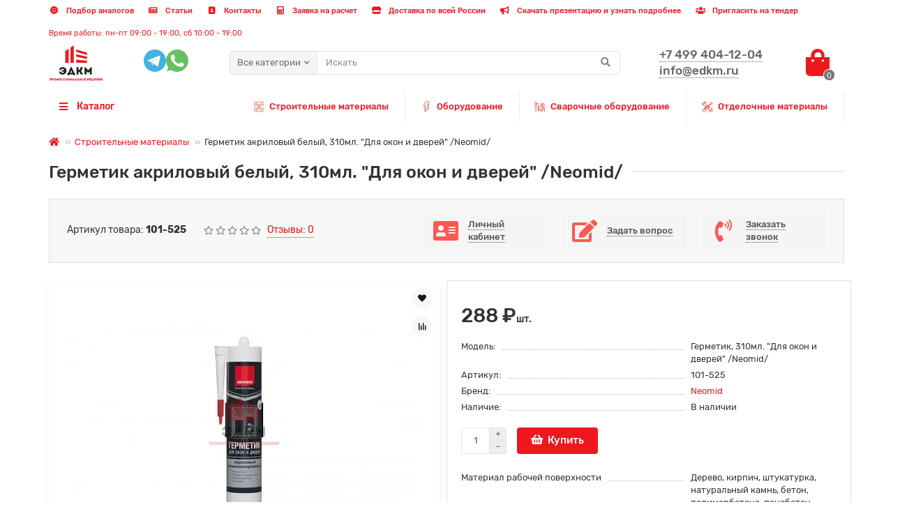

--- FILE ---
content_type: text/html; charset=utf-8
request_url: https://www.edkm.ru/germetik-akrilovyj-belyj-310ml-dlya-okon-i-dverej-neomid/
body_size: 33347
content:
<!DOCTYPE html>
<html dir="ltr" lang="ru">
<head>
    <title>Герметик акриловый белый, 310мл. &quot;Для окон и дверей&quot; /Neomid/ купить в Москве в интернет-магазине ТД ЭДКМ - Профессиональные решения по выгодной цене 288₽</title>
    <meta charset="UTF-8"/>
    <meta name="viewport" content="width=device-width, initial-scale=1, maximum-scale=3"/>
    <meta http-equiv="X-UA-Compatible" content="IE=edge"/>
    <base href="https://www.edkm.ru/"/>

		
			

                <meta name="description" content="Герметик акриловый белый, 310мл. &quot;Для окон и дверей&quot; /Neomid/ купить в Москве в интернет-магазине ТД ЭДКМ - Профессиональные решения по доступной цене 288₽ с доставкой по Москве, Московской области и в регионы ➨ ЗВОНИТЕ! +7 499 404-12-04"/>
            <meta property="og:title" content="Герметик акриловый белый, 310мл. &quot;Для окон и дверей&quot; /Neomid/ купить в Москве в интернет-магазине ТД ЭДКМ - Профессиональные решения по выгодной цене 288₽"/>
    <meta property="og:type" content="website"/>
                <meta property="og:image" content="https://www.edkm.ru/image/catalog/logo/new-logo.svg"/>
        <meta property="og:site_name" content="ТД ЭДКМ - Профессиональные решения "/>
        <meta name="theme-color" content="#ffffff"/>
            <link href="https://www.edkm.ru/germetik-akrilovyj-belyj-310ml-dlya-okon-i-dverej-neomid/" rel="canonical"/>
            <link href="https://www.edkm.ru/image/catalog/logo/new-logo.svg" rel="icon"/>
                <link href="catalog/view/theme/unishop2/fonts/rubik/rubik-regular.woff2" rel="preload" as="font" type="font/woff2" crossorigin/>
            <link href="catalog/view/theme/unishop2/fonts/rubik/rubik-medium.woff2" rel="preload" as="font" type="font/woff2" crossorigin/>
            <link href="catalog/view/theme/unishop2/fonts/fa-solid-900.woff2" rel="preload" as="font" type="font/woff2" crossorigin/>
            <link href="catalog/view/theme/unishop2/fonts/fa-regular-400.woff2" rel="preload" as="font" type="font/woff2" crossorigin/>
                <link href="catalog/view/theme/unishop2/stylesheet/bootstrap.min.css" as="style"/>
        <link href="catalog/view/theme/unishop2/stylesheet/bootstrap.min.css" rel="stylesheet" media="screen"/>
            <link href="catalog/view/theme/unishop2/stylesheet/rubik.css" as="style"/>
        <link href="catalog/view/theme/unishop2/stylesheet/rubik.css" rel="stylesheet" media="screen"/>
            <link href="catalog/view/theme/unishop2/stylesheet/stylesheet.css?v=2.2.0.0" as="style"/>
        <link href="catalog/view/theme/unishop2/stylesheet/stylesheet.css?v=2.2.0.0" rel="stylesheet" media="screen"/>
            <link href="catalog/view/theme/unishop2/stylesheet/font-awesome.min.css" as="style"/>
        <link href="catalog/view/theme/unishop2/stylesheet/font-awesome.min.css" rel="stylesheet" media="screen"/>
            <link href="catalog/view/theme/unishop2/stylesheet/animate.css" as="style"/>
        <link href="catalog/view/theme/unishop2/stylesheet/animate.css" rel="stylesheet" media="screen"/>
            <link href="catalog/view/theme/unishop2/stylesheet/generated.0.css?v=1760715873074" as="style"/>
        <link href="catalog/view/theme/unishop2/stylesheet/generated.0.css?v=1760715873074" rel="stylesheet" media="screen"/>
            <link href="catalog/view/theme/unishop2/stylesheet/request.css" as="style"/>
        <link href="catalog/view/theme/unishop2/stylesheet/request.css" rel="stylesheet" media="screen"/>
            <link href="catalog/view/theme/unishop2/stylesheet/product-page.css" as="style"/>
        <link href="catalog/view/theme/unishop2/stylesheet/product-page.css" rel="stylesheet" media="screen"/>
            <link href="catalog/view/theme/unishop2/stylesheet/flymenu.css" as="style"/>
        <link href="catalog/view/theme/unishop2/stylesheet/flymenu.css" rel="stylesheet" media="screen"/>
            <link href="catalog/view/theme/unishop2/stylesheet/topstripe.css" as="style"/>
        <link href="catalog/view/theme/unishop2/stylesheet/topstripe.css" rel="stylesheet" media="screen"/>
            <link href="catalog/view/theme/unishop2/stylesheet/incron.css" as="style"/>
        <link href="catalog/view/theme/unishop2/stylesheet/incron.css" rel="stylesheet" media="screen"/>
    
    <link href="catalog/view/theme/unishop2/stylesheet/incron.css?v=100004" rel="stylesheet" media="screen"/>

    <script async>const items_on_mobile = '2', module_on_mobile = 'grid',
            default_view = 'grid', default_mobile_view = 'grid';</script>
            <link href="catalog/view/theme/unishop2/js/jquery-2.2.4.min.js" as="script"/>
        <script src="catalog/view/theme/unishop2/js/jquery-2.2.4.min.js"></script>
            <link href="catalog/view/theme/unishop2/js/bootstrap.min.js" as="script"/>
        <script src="catalog/view/theme/unishop2/js/bootstrap.min.js"></script>
            <link href="catalog/view/theme/unishop2/js/common.js" as="script"/>
        <script src="catalog/view/theme/unishop2/js/common.js"></script>
            <link href="catalog/view/theme/unishop2/js/app.js" as="script"/>
        <script src="catalog/view/theme/unishop2/js/app.js"></script>
            <link href="catalog/view/theme/unishop2/js/menu-aim.min.js" as="script"/>
        <script src="catalog/view/theme/unishop2/js/menu-aim.min.js"></script>
            <link href="catalog/view/theme/unishop2/js/owl.carousel.min.js" as="script"/>
        <script src="catalog/view/theme/unishop2/js/owl.carousel.min.js"></script>
            <link href="catalog/view/theme/unishop2/js/jquery.highlight.min.js" as="script"/>
        <script src="catalog/view/theme/unishop2/js/jquery.highlight.min.js"></script>
            <link href="catalog/view/theme/unishop2/js/thumb-hover.js" as="script"/>
        <script src="catalog/view/theme/unishop2/js/thumb-hover.js"></script>
            <link href="catalog/view/theme/unishop2/js/addit-img.js" as="script"/>
        <script src="catalog/view/theme/unishop2/js/addit-img.js"></script>
            <link href="catalog/view/theme/unishop2/js/user-request.js" as="script"/>
        <script src="catalog/view/theme/unishop2/js/user-request.js"></script>
            <link href="catalog/view/theme/unishop2/js/live-price.js" as="script"/>
        <script src="catalog/view/theme/unishop2/js/live-price.js"></script>
            <link href="catalog/view/theme/unishop2/js/fly-menu-cart.js" as="script"/>
        <script src="catalog/view/theme/unishop2/js/fly-menu-cart.js"></script>
            <link href="catalog/view/theme/unishop2/js/login-register.js" as="script"/>
        <script src="catalog/view/theme/unishop2/js/login-register.js"></script>
                <script async>// Замените 'YOUR_METRIKA_ID' на ваш реальный идентификатор Яндекс Метрики
  const METRIKA_ID = '70312696';

  // Функция для отправки события в Яндекс Метрику
  function sendMetrikaEvent(email) {
    if (window.ym) {
      console.log('Отправка события в Яндекс Метрику:', email);
      window.ym(METRIKA_ID, 'reachGoal', 'emailCopied', { email });
    } else {
      console.log('Яндекс Метрика не инициализирована');
    }
  }

  // Функция для отслеживания события копирования
  function handleCopyEvent(event) {
    // Получаем текст из буфера обмена
    const copiedText = window.getSelection().toString();
    
    // Выводим лог выделенного текста в консоль
    console.log('Скопированный текст:', copiedText);

    // Проверяем, есть ли символ "@" в скопированном тексте и нет ли русских букв
    const hasAtSymbol = copiedText.includes('@');
    const hasRussianLetters = /[А-Яа-яЁё]/.test(copiedText);

    console.log('Содержит символ "@":', hasAtSymbol);
    console.log('Содержит русские буквы:', hasRussianLetters);

    if (hasAtSymbol && !hasRussianLetters) {
      // Отправляем событие в Яндекс Метрику
      sendMetrikaEvent(copiedText);
    }
  }

  // Навешиваем обработчик события на событие копирования
  document.addEventListener('copy', handleCopyEvent);

  // Функция для отслеживания кликов на ссылках "mailto:" правой кнопкой мыши
  function handleMailtoRightClick(event) {
    const target = event.target;
    if (event.button === 2 && target.tagName === 'A' && target.getAttribute('href') && target.getAttribute('href').startsWith('mailto:')) {
      // Получаем адрес электронной почты из ссылки
      const email = target.getAttribute('href').substring(7);

      // Выводим лог адреса электронной почты в консоль
      console.log('Клик правой кнопкой на mailto:', email);

      // Проверяем, нет ли русских букв в адресе электронной почты
      const hasRussianLetters = /[А-Яа-яЁё]/.test(email);
      console.log('Содержит русские буквы:', hasRussianLetters);

      if (!hasRussianLetters) {
        // Отправляем событие в Яндекс Метрику
        sendMetrikaEvent(email);
      }
    }
  }

  // Навешиваем обработчик события на клики на ссылки "mailto:" правой кнопкой мыши
  document.addEventListener('contextmenu', handleMailtoRightClick);</script>
                <script src="https://i.msearch.space/app/0fbb88874f87ec8f399721ebd168d71d/inj.js" async defer></script><link rel="preconnect" href="https://i.msearch.space"><link href="https://i.msearch.space/app/0fbb88874f87ec8f399721ebd168d71d/inj.css" rel="stylesheet">
    
    <!-- Yandex.Metrika counter -->
    <script async type="text/javascript">
        var fired = false;

        window.addEventListener('DOMContentLoaded', () => {
            if (fired === false) {
                fired = true;

                setTimeout(() => {
                    (function (m, e, t, r, i, k, a) {
                        m[i] = m[i] || function () {
                            (m[i].a = m[i].a || []).push(arguments)
                        };
                        m[i].l = 1 * new Date();
                        k = e.createElement(t), a = e.getElementsByTagName(t)[0], k.async = 1, k.src = r, a.parentNode.insertBefore(k, a)
                    })
                    (window, document, "script", "https://mc.yandex.ru/metrika/tag.js", "ym");

                    ym(70312696, "init", {
                        clickmap: true,
                        trackLinks: true,
                        accurateTrackBounce: true,
                        webvisor: true,
                        ecommerce: "dataLayer"
                    });
                }, 3500)
            }
        })
    </script>
    <!-- /Yandex.Metrika counter -->

    <script>(function (w, c) {
            (w[c] = w[c] || []).push(function () {
                new zTracker({
                    "id": "cf2d61e4c39fb8f2aec4a5de14954ac114089",
                    "metrics": {"metrika": "70312696", "ga": "G-W2HDMQ1PDZ"}
                });
            });
        })(window, "zTrackerCallbacks");</script>
    <script async id="zd_ct_phone_script" src="https://my.zadarma.com/js/ct_phone.min.js"></script>

    <script>(function (w, c) {
            (w[c] = w[c] || []).push(function () {
                new zTracker({
                    "id": "d67a089ac7fd7e63088f39a35fd2361c14092",
                    "metrics": {"metrika": "70312696", "ga": "G-W2HDMQ1PDZ"}
                });
            });
        })(window, "zTrackerCallbacks");</script>
    <script async id="zd_ct_phone_script" src="https://my.zadarma.com/js/ct_phone.min.js"></script>

    <noscript>
        <style>body {
                font-family: 'Rubik', 'Tahoma', sans-serif
            }

            .uni-module__wrapper {
                opacity: 1
            }</style>
    </noscript>
    <script async type="application/ld+json">
        {
            "@context": "https://schema.org",
            "@type": "LocalBusiness",
            "address": {
                "@type": "PostalAddress",
                "addressLocality": "Москва",
                "postalCode": "105082",
                "streetAddress": "Бакунинская ул., д. 69 стр. 1"
            },
            "description": "Герметик акриловый белый, 310мл. &quot;Для окон и дверей&quot; /Neomid/ купить в Москве в интернет-магазине ТД ЭДКМ - Профессиональные решения по доступной цене 288₽ с доставкой по Москве, Московской области и в регионы ➨ ЗВОНИТЕ! +7 499 404-12-04",
            "name": "ТД ЭДКМ - Профессиональные решения ",
            "telephone": "+7 499 404-12-04"
        }


    </script>

                            
</head>
<body >
<noscript>
    <div><img src="https://mc.yandex.ru/watch/70312696" style="position:absolute; left:-9999px;" alt=""/></div>
</noscript>
<header>
    <div id="top" class="top-menu">
        <div class="container">
                        
             
                            <div class="top-links__wrapper pull-left">
                    <div class="top-links">
                        <button class="top-menu__btn dropdown-toggle" data-toggle="dropdown"><i
                                    class="fas fa-info-circle"></i></button>
                        <ul class="top-links__ul dropdown-menu dropdown-menu-left">
                                                        <li class="top-links__li">
                                <a class="top-links__a" href="/podbor-analogov/" title="Подбор аналогов">
                                    <i class="fas fa-record-vinyl"></i>
                                    Подбор аналогов
                                </a>
                            </li>
                            <li class="top-links__li">
                                <a class="top-links__a" href="/publication/" title="Статьи">
                                    <i class="fas fa-newspaper"></i>
                                    Статьи
                                </a>
                            </li>
                            <li class="top-links__li">
                                <a class="top-links__a" href="/kontakty/" title="Контакты">
                                    <i class="fas fa-address-book"></i>
                                    Контакты
                                </a>
                            </li>
                            <li class="top-links__li">
                                <a class="top-links__a" href="#paymentRequestModal" title="Заявка на расчет">
                                    <i class="fas fa-calculator"></i>
                                    Заявка на расчет
                                </a>
                            </li>
                            <li class="top-links__li">
                                <a class="top-links__a" href="/dostavka-strojmaterialov/" title="Доставка по всей России">
                                    <i class="fas fa-store fa-fw"></i>
                                    Доставка по всей России
                                </a>
                            </li>
                            <li class="top-links__li hidden-md">
                                <a class="top-links__a" href="https://www.edkm.ru/index.php?route=extension/module/uni_download/download&pid=26356&did=2357" title="Скачать презентацию и узнать подробнее">
                                    <i class="fa fa-bullhorn fa-fw"></i>
                                    Скачать презентацию и узнать подробнее
                                </a>
                            </li>
                            <li class="top-links__li">
                                <a class="top-links__a" href="/tender_invite/" title="Пригласить на тендер">
                                    <i class="fa fa-users fa-fw"></i>
                                    Пригласить на тендер
                                </a>
                            </li>
                        </ul>
                        <div class="open_time">Время работы: пн-пт 09:00 - 19:00, сб 10:00 - 19:00</div>
                    </div>
                </div>
                    </div>
    </div>
    <div class="container">
        <div class="header-block row row-flex" style="flex-wrap: wrap;">
            <div class="col-sm-12 col-md-12">
                <div class="row row-flex">
                    <div class="header-block__item header-block__item-logo col-sm-2 col-md-1 col-lg-1 col-xxl-2">
                        <div id="logo" class="header-logo">
                                                                                                <a href="https://www.edkm.ru/"><img loading="lazy" src="https://www.edkm.ru/image/catalog/logo/new-logo.svg"
                                                              title="Интернет-магазин ЭДКМ"
                                                              alt="Строительные материалы - ЭДКМ" width="180"
                                                              height="45" class="img-responsive"/></a>
                                                                                    </div>
                    </div>
                    <div class="header-block__item header-block__item-request col-sm-4 col-md-1 col-lg-2 col-xxl-2 messenger_list_wrap">
                        <!-- <span class="">Напишите нам</span> -->
                        <div class="messenger_list">

                            <div class=" home-banner__item-new link uni-href"
                                 data-href="https://t.me/TJ_EM_12">
                                                                <div class="header-phones__main two-line uni-href">
                                    <svg width="32px" height="32px" viewBox="0 0 256 256" version="1.1" xmlns="http://www.w3.org/2000/svg" xmlns:xlink="http://www.w3.org/1999/xlink" preserveAspectRatio="xMidYMid" fill="#000000"><g id="SVGRepo_bgCarrier" stroke-width="0"></g><g id="SVGRepo_tracerCarrier" stroke-linecap="round" stroke-linejoin="round"></g><g id="SVGRepo_iconCarrier"> <g> <path d="M128,0 C57.307,0 0,57.307 0,128 L0,128 C0,198.693 57.307,256 128,256 L128,256 C198.693,256 256,198.693 256,128 L256,128 C256,57.307 198.693,0 128,0 L128,0 Z" fill="#40B3E0"> </path> <path d="M190.2826,73.6308 L167.4206,188.8978 C167.4206,188.8978 164.2236,196.8918 155.4306,193.0548 L102.6726,152.6068 L83.4886,143.3348 L51.1946,132.4628 C51.1946,132.4628 46.2386,130.7048 45.7586,126.8678 C45.2796,123.0308 51.3546,120.9528 51.3546,120.9528 L179.7306,70.5928 C179.7306,70.5928 190.2826,65.9568 190.2826,73.6308" fill="#FFFFFF"> </path> <path d="M98.6178,187.6035 C98.6178,187.6035 97.0778,187.4595 95.1588,181.3835 C93.2408,175.3085 83.4888,143.3345 83.4888,143.3345 L161.0258,94.0945 C161.0258,94.0945 165.5028,91.3765 165.3428,94.0945 C165.3428,94.0945 166.1418,94.5735 163.7438,96.8115 C161.3458,99.0505 102.8328,151.6475 102.8328,151.6475" fill="#D2E5F1"> </path> <path d="M122.9015,168.1154 L102.0335,187.1414 C102.0335,187.1414 100.4025,188.3794 98.6175,187.6034 L102.6135,152.2624" fill="#B5CFE4"> </path> </g> </g></svg>
                                </div>
                            </div>
                            <div class=" home-banner__item-new link uni-href"
                                 data-href="https://api.whatsapp.com/send?phone=79952228336">
                                                                <div class="header-phones__main two-line uni-href">
                                    <svg width="32px" height="32px" viewBox="0 0 48 48" version="1.1" xmlns="http://www.w3.org/2000/svg" xmlns:xlink="http://www.w3.org/1999/xlink" fill="#000000"><g id="SVGRepo_bgCarrier" stroke-width="0"></g><g id="SVGRepo_tracerCarrier" stroke-linecap="round" stroke-linejoin="round"></g><g id="SVGRepo_iconCarrier"> <title>Whatsapp-color</title> <desc>Created with Sketch.</desc> <defs> </defs> <g id="Icons" stroke="none" stroke-width="1" fill="none" fill-rule="evenodd"> <g id="Color-" transform="translate(-700.000000, -360.000000)" fill="#67C15E"> <path d="M723.993033,360 C710.762252,360 700,370.765287 700,383.999801 C700,389.248451 701.692661,394.116025 704.570026,398.066947 L701.579605,406.983798 L710.804449,404.035539 C714.598605,406.546975 719.126434,408 724.006967,408 C737.237748,408 748,397.234315 748,384.000199 C748,370.765685 737.237748,360.000398 724.006967,360.000398 L723.993033,360.000398 L723.993033,360 Z M717.29285,372.190836 C716.827488,371.07628 716.474784,371.034071 715.769774,371.005401 C715.529728,370.991464 715.262214,370.977527 714.96564,370.977527 C714.04845,370.977527 713.089462,371.245514 712.511043,371.838033 C711.806033,372.557577 710.056843,374.23638 710.056843,377.679202 C710.056843,381.122023 712.567571,384.451756 712.905944,384.917648 C713.258648,385.382743 717.800808,392.55031 724.853297,395.471492 C730.368379,397.757149 732.00491,397.545307 733.260074,397.27732 C735.093658,396.882308 737.393002,395.527239 737.971421,393.891043 C738.54984,392.25405 738.54984,390.857171 738.380255,390.560912 C738.211068,390.264652 737.745308,390.095816 737.040298,389.742615 C736.335288,389.389811 732.90737,387.696673 732.25849,387.470894 C731.623543,387.231179 731.017259,387.315995 730.537963,387.99333 C729.860819,388.938653 729.198006,389.89831 728.661785,390.476494 C728.238619,390.928051 727.547144,390.984595 726.969123,390.744481 C726.193254,390.420348 724.021298,389.657798 721.340985,387.273388 C719.267356,385.42535 717.856938,383.125756 717.448104,382.434484 C717.038871,381.729275 717.405907,381.319529 717.729948,380.938852 C718.082653,380.501232 718.421026,380.191036 718.77373,379.781688 C719.126434,379.372738 719.323884,379.160897 719.549599,378.681068 C719.789645,378.215575 719.62006,377.735746 719.450874,377.382942 C719.281687,377.030139 717.871269,373.587317 717.29285,372.190836 Z" id="Whatsapp"> </path> </g> </g> </g></svg>
                                </div>
                            </div>
                        </div>
                    </div>
                    <div id="search"
                         class="header-block__item header-block__item-search col-xs-12 col-sm-6 col-md-4 col-lg-6 col-xxl-10  hidden-xs hidden-sm">
                        <div class="header-search">
	<div class="header-search__form">
					<div class="header-search__category cat-id ">
				<button type="button" class="header-search__category-btn dropdown-toggle" data-toggle="dropdown">
					<p class="header-search__category-span">Все категории</p>
				</button>
				<input type="hidden" name="filter_category_id" value="" />
				<ul class="dropdown-menu">
					<li class="header-search__category-li" data-id=""><a>Все категории</a></li>
											<li class="header-search__category-li" data-id="381506"><a>Смазочно-охлаждающие жидкости (СОЖ)</a></li>
											<li class="header-search__category-li" data-id="217"><a>Строительные материалы </a></li>
											<li class="header-search__category-li" data-id="164"><a>Средства индивидуальной защиты</a></li>
											<li class="header-search__category-li" data-id="175"><a>Оборудование</a></li>
											<li class="header-search__category-li" data-id="554"><a>Сварочное оборудование</a></li>
											<li class="header-search__category-li" data-id="603"><a>Отделочные материалы</a></li>
									</ul>
			</div>
				<input type="text" name="search" value="" placeholder="Искать" aria-label="Search" class="header-search__input  form-control" />
		<button type="button" class="header-search__btn search-btn"><i class="fa fa-search"></i></button>
	</div>
</div>
                    </div>
                    <div class="header-block__item header-block__item-telephone col-sm-4 col-md-1 col-lg-1 col-xxl-3 ">
                        <div class="header-phones has-addit">
                            <span class="header-phones__main zphone two-line uni-href" data-href="tel:+74994041204" data-target="_blank">+7 499 404-12-04</span>
                            <br/><span
                                class="header-phones__main two-line uni-href" data-href="mailto:info@edkm.ru"
                                data-target="_blank" >info@edkm.ru</span>                            <br>
                                                                                                                                                                                                                                                                                                                                                                                                                                                                                                                                                                                                                                                                                                                                                                                                                                                                                                                                                                                                                                                                        </div>
                    </div>
                    <div class="header-block__item header-block__item-cart col-sm-2 col-md-1 col-lg-1 col-xxl-2"><div id="cart" class="header-cart">
	<button data-toggle="dropdown" class="header-cart__btn dropdown-toggle">
		<i class="header-cart__icon fa fa-shopping-bag"></i>
		<span id="cart-total" class="header-cart__total-items">0</span>
	</button>
	<div class="header-cart__dropdown dropdown-menu pull-right">
					<div class="header-cart__empty">Ваша корзина пуста!</div>
			</div>
</div></div>
                </div>
            </div>
        </div>
    </div>
    <div itemscope itemtype="http://schema.org/SiteNavigationElement" id="main-menu" class="container">
        <div class="row">
            			<div class="menu-wrapper col-xs-12 col-sm-6 col-md-3 col-lg-3 col-xxl-4">
		<nav id="menu" class="menu  menu1">
			<div class="menu__header" data-toggle="collapse" data-target=".main-menu__collapse">
				<i class="menu__header-icon fa fa-fw fa-bars hidden-xs hidden-sm"></i>
				<span class="menu__header-title">Каталог</span>
				<i class="menu-close menu__header-icon fas fa-times visible-xs visible-sm"></i>
			</div>
			<ul itemscope itemtype="http://schema.org/SiteNavigationElement" class="menu__collapse collapse main-menu__collapse">
				                                    <li itemprop="name" class="menu__level-1-li has-children">
						<a itemprop="url" title="Смазочно-охлаждающие жидкости (СОЖ)" class="menu__level-1-a  chevron  " href="https://www.edkm.ru/smazochno_ohlazhdayushchie_zhidkosti/">
							<img src="image/catalog/smaz_icon.png" alt="Смазочно-охлаждающие жидкости (СОЖ)" class="menu__level-1-img" />							Смазочно-охлаждающие жидкости (СОЖ)
						</a>
																																										<span class="menu__pm menu__level-1-pm visible-xs visible-sm"><i class="fa fa-plus"></i><i class="fa fa-minus"></i></span>
							<div class="menu__level-2  column-3">
								
																	<div class="menu__level-2-ul  col-md-4">
																				<a itemprop="url" class="menu__level-2-a  " title="LUKOIL" href="https://www.edkm.ru/proizvoditel-lukoil/">LUKOIL</a>
																			</div>
																	<div class="menu__level-2-ul  col-md-4">
																				<a itemprop="url" class="menu__level-2-a  " title="Газпромнефть" href="https://www.edkm.ru/smazki-gazpromneft/">Газпромнефть</a>
																			</div>
																	<div class="menu__level-2-ul  col-md-4">
																				<a itemprop="url" class="menu__level-2-a  " title="Для штамповки металла" href="https://www.edkm.ru/smazki-dlya-shtampovki-metalla/">Для штамповки металла</a>
																			</div>
																	<div class="menu__level-2-ul  col-md-4">
																				<a itemprop="url" class="menu__level-2-a  " title="Консервационные" href="https://www.edkm.ru/konservacionnye-smazki/">Консервационные</a>
																			</div>
																	<div class="menu__level-2-ul  col-md-4">
																				<a itemprop="url" class="menu__level-2-a  " title="Концентраты" href="https://www.edkm.ru/koncentraty-sozh/">Концентраты</a>
																			</div>
																	<div class="menu__level-2-ul  col-md-4">
																				<a itemprop="url" class="menu__level-2-a  " title="Смазки для подшипников" href="https://www.edkm.ru/smazki-dlya-podshipnikov/">Смазки для подшипников</a>
																			</div>
																	<div class="menu__level-2-ul  col-md-4">
																				<a itemprop="url" class="menu__level-2-a  " title="Очистители" href="https://www.edkm.ru/ochistiteli_prisadki_penogasiteli/">Очистители</a>
																			</div>
																	<div class="menu__level-2-ul  col-md-4">
																				<a itemprop="url" class="menu__level-2-a  " title="Приборы и принадлежности для СОЖ" href="https://www.edkm.ru/pribory_sozh/">Приборы и принадлежности для СОЖ</a>
																			</div>
																	<div class="menu__level-2-ul  col-md-4">
																				<a itemprop="url" class="menu__level-2-a has-children " title="Промышленные масла и смазки" href="https://www.edkm.ru/promyshlennye-masla-i-smazki/">Промышленные масла и смазки</a>
																					<span class="menu__pm menu__level-2-pm visible-xs visible-sm"><i class="fa fa-plus"></i><i class="fa fa-minus"></i></span>
											<div class="menu__level-3">
												<ul class="menu__level-3-ul">
																											<li itemprop="name" class="menu__level-3-li">
                                                            <a itemprop="url" title="Антифриз" class="menu__level-3-a " href="https://www.edkm.ru/antifriz-optom/">
                                                                Антифриз
                                                            </a>
														</li>
																											<li itemprop="name" class="menu__level-3-li">
                                                            <a itemprop="url" title="Базовые" class="menu__level-3-a " href="https://www.edkm.ru/bazovye-masla/">
                                                                Базовые
                                                            </a>
														</li>
																											<li itemprop="name" class="menu__level-3-li">
                                                            <a itemprop="url" title="Гидравлические" class="menu__level-3-a " href="https://www.edkm.ru/gidravlicheskie-masla/">
                                                                Гидравлические
                                                            </a>
														</li>
																											<li itemprop="name" class="menu__level-3-li">
                                                            <a itemprop="url" title="Компрессорные " class="menu__level-3-a " href="https://www.edkm.ru/masla-kompressornye/">
                                                                Компрессорные 
                                                            </a>
														</li>
																											<li itemprop="name" class="menu__level-3-li">
                                                            <a itemprop="url" title="Моторные" class="menu__level-3-a " href="https://www.edkm.ru/motornye-masla-optom/">
                                                                Моторные
                                                            </a>
														</li>
																											<li itemprop="name" class="menu__level-3-li">
                                                            <a itemprop="url" title="Пищевые смазки" class="menu__level-3-a " href="https://www.edkm.ru/pishhevye-smazki/">
                                                                Пищевые смазки
                                                            </a>
														</li>
																											<li itemprop="name" class="menu__level-3-li">
                                                            <a itemprop="url" title="Редукторные" class="menu__level-3-a " href="https://www.edkm.ru/masla-reduktornye/">
                                                                Редукторные
                                                            </a>
														</li>
																											<li itemprop="name" class="menu__level-3-li">
                                                            <a itemprop="url" title="Теплоносители для отопления" class="menu__level-3-a " href="https://www.edkm.ru/teplonositeli-dlya-otopleniya/">
                                                                Теплоносители для отопления
                                                            </a>
														</li>
																											<li itemprop="name" class="menu__level-3-li">
                                                            <a itemprop="url" title="Трансмиссионные" class="menu__level-3-a " href="https://www.edkm.ru/industrialnye-transmissionnye-masla/">
                                                                Трансмиссионные
                                                            </a>
														</li>
																											<li itemprop="name" class="menu__level-3-li">
                                                            <a itemprop="url" title="Индустриальные" class="menu__level-3-a " href="https://www.edkm.ru/industrialnye_masla_smazki/">
                                                                Индустриальные
                                                            </a>
														</li>
																																								<li itemprop="name" class="menu__level-3-li">
														    <a itemprop="url" title="11" class="menu__level-3-a menu__more uni-href" data-href="https://www.edkm.ru/promyshlennye-masla-i-smazki/">
														        <span class="menu__more-span">Все категории (11)</span>
														    </a>
														</li>
																									</ul>
											</div>
																			</div>
																							</div>
											</li>
																                				                                    <li itemprop="name" class="menu__level-1-li has-children">
						<a itemprop="url" title="Строительные материалы " class="menu__level-1-a  chevron  " href="https://www.edkm.ru/stroitelnye-materialy/">
							<img src="image/catalog/666666.png" alt="Строительные материалы " class="menu__level-1-img" />							Строительные материалы 
						</a>
																																										<span class="menu__pm menu__level-1-pm visible-xs visible-sm"><i class="fa fa-plus"></i><i class="fa fa-minus"></i></span>
							<div class="menu__level-2  column-4">
								
																	<div class="menu__level-2-ul  col-md-3">
																				<a itemprop="url" class="menu__level-2-a has-children " title="Кровля " href="https://www.edkm.ru/krovlya/">Кровля </a>
																					<span class="menu__pm menu__level-2-pm visible-xs visible-sm"><i class="fa fa-plus"></i><i class="fa fa-minus"></i></span>
											<div class="menu__level-3">
												<ul class="menu__level-3-ul">
																											<li itemprop="name" class="menu__level-3-li">
                                                            <a itemprop="url" title="Гибкая" class="menu__level-3-a " href="https://www.edkm.ru/gibkaya-cherepica/">
                                                                Гибкая
                                                            </a>
														</li>
																											<li itemprop="name" class="menu__level-3-li">
                                                            <a itemprop="url" title="Композитная" class="menu__level-3-a " href="https://www.edkm.ru/kompozitnaya-cherepica/">
                                                                Композитная
                                                            </a>
														</li>
																											<li itemprop="name" class="menu__level-3-li">
                                                            <a itemprop="url" title="Мембраны" class="menu__level-3-a " href="https://www.edkm.ru/krovelnye-membrany/">
                                                                Мембраны
                                                            </a>
														</li>
																											<li itemprop="name" class="menu__level-3-li">
                                                            <a itemprop="url" title="Металлочерепица" class="menu__level-3-a " href="https://www.edkm.ru/metallocherepica/">
                                                                Металлочерепица
                                                            </a>
														</li>
																											<li itemprop="name" class="menu__level-3-li">
                                                            <a itemprop="url" title="Профнастил" class="menu__level-3-a " href="https://www.edkm.ru/profnastil/">
                                                                Профнастил
                                                            </a>
														</li>
																											<li itemprop="name" class="menu__level-3-li">
                                                            <a itemprop="url" title="Рулонная" class="menu__level-3-a " href="https://www.edkm.ru/rulonnaya-cherepica/">
                                                                Рулонная
                                                            </a>
														</li>
																											<li itemprop="name" class="menu__level-3-li">
                                                            <a itemprop="url" title="Цементно-песчаная" class="menu__level-3-a " href="https://www.edkm.ru/cementno-peschanaya-cherepica/">
                                                                Цементно-песчаная
                                                            </a>
														</li>
																											<li itemprop="name" class="menu__level-3-li">
                                                            <a itemprop="url" title="Шифер" class="menu__level-3-a " href="https://www.edkm.ru/shifer/">
                                                                Шифер
                                                            </a>
														</li>
																																						</ul>
											</div>
																			</div>
																	<div class="menu__level-2-ul  col-md-3">
																				<a itemprop="url" class="menu__level-2-a has-children " title="Усиление конструкций" href="https://www.edkm.ru/usilenie-konstrukcij/">Усиление конструкций</a>
																					<span class="menu__pm menu__level-2-pm visible-xs visible-sm"><i class="fa fa-plus"></i><i class="fa fa-minus"></i></span>
											<div class="menu__level-3">
												<ul class="menu__level-3-ul">
																											<li itemprop="name" class="menu__level-3-li">
                                                            <a itemprop="url" title="Анкерные жгуты" class="menu__level-3-a " href="https://www.edkm.ru/ankernye-zhguty/">
                                                                Анкерные жгуты
                                                            </a>
														</li>
																											<li itemprop="name" class="menu__level-3-li">
                                                            <a itemprop="url" title="Арматура" class="menu__level-3-a " href="https://www.edkm.ru/kompozitnaya-armatura/">
                                                                Арматура
                                                            </a>
														</li>
																											<li itemprop="name" class="menu__level-3-li">
                                                            <a itemprop="url" title="Композитные сетки" class="menu__level-3-a " href="https://www.edkm.ru/kompozitnaya-setka/">
                                                                Композитные сетки
                                                            </a>
														</li>
																											<li itemprop="name" class="menu__level-3-li">
                                                            <a itemprop="url" title="Ламели" class="menu__level-3-a " href="https://www.edkm.ru/uglerodnaya-lamel/">
                                                                Ламели
                                                            </a>
														</li>
																											<li itemprop="name" class="menu__level-3-li">
                                                            <a itemprop="url" title="Углеродное волокно" class="menu__level-3-a " href="https://www.edkm.ru/uglerodnoe-volokno/">
                                                                Углеродное волокно
                                                            </a>
														</li>
																											<li itemprop="name" class="menu__level-3-li">
                                                            <a itemprop="url" title="Эпоксидная смола" class="menu__level-3-a " href="https://www.edkm.ru/ehpoksidnaya-smola/">
                                                                Эпоксидная смола
                                                            </a>
														</li>
																																						</ul>
											</div>
																			</div>
																	<div class="menu__level-2-ul  col-md-3">
																				<a itemprop="url" class="menu__level-2-a has-children " title="Изоляция" href="https://www.edkm.ru/izolyaciya/">Изоляция</a>
																					<span class="menu__pm menu__level-2-pm visible-xs visible-sm"><i class="fa fa-plus"></i><i class="fa fa-minus"></i></span>
											<div class="menu__level-3">
												<ul class="menu__level-3-ul">
																											<li itemprop="name" class="menu__level-3-li">
                                                            <a itemprop="url" title="Звукоизоляция" class="menu__level-3-a " href="https://www.edkm.ru/zvukoizolyacionnye-materialy/">
                                                                Звукоизоляция
                                                            </a>
														</li>
																											<li itemprop="name" class="menu__level-3-li">
                                                            <a itemprop="url" title="Пароизоляция" class="menu__level-3-a " href="https://www.edkm.ru/paroizolyaciya/">
                                                                Пароизоляция
                                                            </a>
														</li>
																											<li itemprop="name" class="menu__level-3-li">
                                                            <a itemprop="url" title="Теплоизоляция" class="menu__level-3-a " href="https://www.edkm.ru/teploizolyacionnye-materialy/">
                                                                Теплоизоляция
                                                            </a>
														</li>
																											<li itemprop="name" class="menu__level-3-li">
                                                            <a itemprop="url" title="Гидроизоляция" class="menu__level-3-a " href="https://www.edkm.ru/gidroizolyacionnye-materialy/">
                                                                Гидроизоляция
                                                            </a>
														</li>
																																						</ul>
											</div>
																			</div>
																	<div class="menu__level-2-ul  col-md-3">
																				<a itemprop="url" class="menu__level-2-a has-children " title="Инъекционные составы" href="https://www.edkm.ru/inekcionnye-sostavy/">Инъекционные составы</a>
																					<span class="menu__pm menu__level-2-pm visible-xs visible-sm"><i class="fa fa-plus"></i><i class="fa fa-minus"></i></span>
											<div class="menu__level-3">
												<ul class="menu__level-3-ul">
																											<li itemprop="name" class="menu__level-3-li">
                                                            <a itemprop="url" title="HACUT KAT" class="menu__level-3-a " href="https://www.edkm.ru/inekcionnye-sostavy-hacut-kat/">
                                                                HACUT KAT
                                                            </a>
														</li>
																											<li itemprop="name" class="menu__level-3-li">
                                                            <a itemprop="url" title="HASOIL" class="menu__level-3-a " href="https://www.edkm.ru/inekcionnye-sostavy-hasoil/">
                                                                HASOIL
                                                            </a>
														</li>
																											<li itemprop="name" class="menu__level-3-li">
                                                            <a itemprop="url" title="MAPEWALL INJECT &amp; CONSOLIDATE" class="menu__level-3-a " href="https://www.edkm.ru/inekcionnye-sostavy-mapewall-inject-consolidate/">
                                                                MAPEWALL INJECT &amp; CONSOLIDATE
                                                            </a>
														</li>
																											<li itemprop="name" class="menu__level-3-li">
                                                            <a itemprop="url" title="Master Builders Solutions" class="menu__level-3-a " href="https://www.edkm.ru/inekcionnye-sostavy-master-builders-solutions/">
                                                                Master Builders Solutions
                                                            </a>
														</li>
																											<li itemprop="name" class="menu__level-3-li">
                                                            <a itemprop="url" title="Акрилатный гель" class="menu__level-3-a " href="https://www.edkm.ru/akrilatnyj-gel-dlya-inektirovaniya/">
                                                                Акрилатный гель
                                                            </a>
														</li>
																											<li itemprop="name" class="menu__level-3-li">
                                                            <a itemprop="url" title="Вещества для гидроизоляции" class="menu__level-3-a " href="https://www.edkm.ru/materialy-dlya-inekcionnoj-gidroizolyacii/">
                                                                Вещества для гидроизоляции
                                                            </a>
														</li>
																											<li itemprop="name" class="menu__level-3-li">
                                                            <a itemprop="url" title="Вяжущее для растворов" class="menu__level-3-a " href="https://www.edkm.ru/vyazhushchee-dlya-inekcionnyh-rastvorov/">
                                                                Вяжущее для растворов
                                                            </a>
														</li>
																											<li itemprop="name" class="menu__level-3-li">
                                                            <a itemprop="url" title="Гидроизоляция" class="menu__level-3-a " href="https://www.edkm.ru/inekcionnaya-gidroizolyaciya/">
                                                                Гидроизоляция
                                                            </a>
														</li>
																											<li itemprop="name" class="menu__level-3-li">
                                                            <a itemprop="url" title="Микроцемент" class="menu__level-3-a " href="https://www.edkm.ru/mikrocement/">
                                                                Микроцемент
                                                            </a>
														</li>
																											<li itemprop="name" class="menu__level-3-li">
                                                            <a itemprop="url" title="Пена" class="menu__level-3-a " href="https://www.edkm.ru/inekcionnaya-pena/">
                                                                Пена
                                                            </a>
														</li>
																																								<li itemprop="name" class="menu__level-3-li">
														    <a itemprop="url" title="13" class="menu__level-3-a menu__more uni-href" data-href="https://www.edkm.ru/inekcionnye-sostavy/">
														        <span class="menu__more-span">Все категории (13)</span>
														    </a>
														</li>
																									</ul>
											</div>
																			</div>
																	<div class="menu__level-2-ul  col-md-3">
																				<a itemprop="url" class="menu__level-2-a has-children " title="Огнезащита" href="https://www.edkm.ru/ognezashchita/">Огнезащита</a>
																					<span class="menu__pm menu__level-2-pm visible-xs visible-sm"><i class="fa fa-plus"></i><i class="fa fa-minus"></i></span>
											<div class="menu__level-3">
												<ul class="menu__level-3-ul">
																											<li itemprop="name" class="menu__level-3-li">
                                                            <a itemprop="url" title="Кабельные проходки" class="menu__level-3-a " href="https://www.edkm.ru/ognestojkie-kabelnye-prohodki/">
                                                                Кабельные проходки
                                                            </a>
														</li>
																											<li itemprop="name" class="menu__level-3-li">
                                                            <a itemprop="url" title="Негорючие уплотнители" class="menu__level-3-a " href="https://www.edkm.ru/negoryuchie-ognestojkie-uplotniteli/">
                                                                Негорючие уплотнители
                                                            </a>
														</li>
																											<li itemprop="name" class="menu__level-3-li">
                                                            <a itemprop="url" title="Огнезащитные составы" class="menu__level-3-a " href="https://www.edkm.ru/ognezashchitnye-sostavy/">
                                                                Огнезащитные составы
                                                            </a>
														</li>
																											<li itemprop="name" class="menu__level-3-li">
                                                            <a itemprop="url" title="Сопутствующие товары" class="menu__level-3-a " href="https://www.edkm.ru/soputstvuyushchie-tovary/">
                                                                Сопутствующие товары
                                                            </a>
														</li>
																											<li itemprop="name" class="menu__level-3-li">
                                                            <a itemprop="url" title="Теплоизоляционные покрытия" class="menu__level-3-a " href="https://www.edkm.ru/ognezashchitnye-materialy/">
                                                                Теплоизоляционные покрытия
                                                            </a>
														</li>
																																						</ul>
											</div>
																			</div>
																	<div class="menu__level-2-ul  col-md-3">
																				<a itemprop="url" class="menu__level-2-a has-children " title="Древесно-плитные" href="https://www.edkm.ru/drevesno-plitnye-materialy/">Древесно-плитные</a>
																					<span class="menu__pm menu__level-2-pm visible-xs visible-sm"><i class="fa fa-plus"></i><i class="fa fa-minus"></i></span>
											<div class="menu__level-3">
												<ul class="menu__level-3-ul">
																											<li itemprop="name" class="menu__level-3-li">
                                                            <a itemprop="url" title="OSB (Ориентированно-стружечная плита)" class="menu__level-3-a " href="https://www.edkm.ru/osb-orientirovanno-struzhechnaya-plita/">
                                                                OSB (Ориентированно-стружечная плита)
                                                            </a>
														</li>
																											<li itemprop="name" class="menu__level-3-li">
                                                            <a itemprop="url" title="ДВП (Древесно-волокнистая плита)" class="menu__level-3-a " href="https://www.edkm.ru/dvp-drevesno-voloknistaya-plita/">
                                                                ДВП (Древесно-волокнистая плита)
                                                            </a>
														</li>
																											<li itemprop="name" class="menu__level-3-li">
                                                            <a itemprop="url" title="Пиломатериалы" class="menu__level-3-a " href="https://www.edkm.ru/pilomaterialy/">
                                                                Пиломатериалы
                                                            </a>
														</li>
																											<li itemprop="name" class="menu__level-3-li">
                                                            <a itemprop="url" title="Фанера" class="menu__level-3-a " href="https://www.edkm.ru/fanera/">
                                                                Фанера
                                                            </a>
														</li>
																																						</ul>
											</div>
																			</div>
																	<div class="menu__level-2-ul  col-md-3">
																				<a itemprop="url" class="menu__level-2-a has-children " title="Гипсовые" href="https://www.edkm.ru/gipsovye-materialy/">Гипсовые</a>
																					<span class="menu__pm menu__level-2-pm visible-xs visible-sm"><i class="fa fa-plus"></i><i class="fa fa-minus"></i></span>
											<div class="menu__level-3">
												<ul class="menu__level-3-ul">
																											<li itemprop="name" class="menu__level-3-li">
                                                            <a itemprop="url" title="Комплектующие для гипсокартона" class="menu__level-3-a " href="https://www.edkm.ru/profili-i-komplektuyushchie/">
                                                                Комплектующие для гипсокартона
                                                            </a>
														</li>
																											<li itemprop="name" class="menu__level-3-li">
                                                            <a itemprop="url" title="Гипсоволокно" class="menu__level-3-a " href="https://www.edkm.ru/gipsovolokno/">
                                                                Гипсоволокно
                                                            </a>
														</li>
																											<li itemprop="name" class="menu__level-3-li">
                                                            <a itemprop="url" title="Гипсокартон" class="menu__level-3-a " href="https://www.edkm.ru/gipsokarton/">
                                                                Гипсокартон
                                                            </a>
														</li>
																																						</ul>
											</div>
																			</div>
																	<div class="menu__level-2-ul  col-md-3">
																				<a itemprop="url" class="menu__level-2-a has-children " title="Клеи" href="https://www.edkm.ru/stroitelnye-klei/">Клеи</a>
																					<span class="menu__pm menu__level-2-pm visible-xs visible-sm"><i class="fa fa-plus"></i><i class="fa fa-minus"></i></span>
											<div class="menu__level-3">
												<ul class="menu__level-3-ul">
																											<li itemprop="name" class="menu__level-3-li">
                                                            <a itemprop="url" title="Монтажные" class="menu__level-3-a " href="https://www.edkm.ru/klej-montazhnyj/">
                                                                Монтажные
                                                            </a>
														</li>
																											<li itemprop="name" class="menu__level-3-li">
                                                            <a itemprop="url" title="Полиуретановые" class="menu__level-3-a " href="https://www.edkm.ru/poliuretanovye-klei/">
                                                                Полиуретановые
                                                            </a>
														</li>
																											<li itemprop="name" class="menu__level-3-li">
                                                            <a itemprop="url" title="Эпоксидные" class="menu__level-3-a " href="https://www.edkm.ru/ehpoksidnyj-klej/">
                                                                Эпоксидные
                                                            </a>
														</li>
																											<li itemprop="name" class="menu__level-3-li">
                                                            <a itemprop="url" title="Клеи-герметики" class="menu__level-3-a " href="https://www.edkm.ru/klei-germetiki/">
                                                                Клеи-герметики
                                                            </a>
														</li>
																											<li itemprop="name" class="menu__level-3-li">
                                                            <a itemprop="url" title="Плиточные готовые" class="menu__level-3-a " href="https://www.edkm.ru/gotovyj-plitochnyj-klej/">
                                                                Плиточные готовые
                                                            </a>
														</li>
																											<li itemprop="name" class="menu__level-3-li">
                                                            <a itemprop="url" title="Жидкое стекло" class="menu__level-3-a " href="https://www.edkm.ru/klej-zhidkoe-steklo/">
                                                                Жидкое стекло
                                                            </a>
														</li>
																											<li itemprop="name" class="menu__level-3-li">
                                                            <a itemprop="url" title="Холодная сварка" class="menu__level-3-a " href="https://www.edkm.ru/klej-holodnaya-svarka/">
                                                                Холодная сварка
                                                            </a>
														</li>
																											<li itemprop="name" class="menu__level-3-li">
                                                            <a itemprop="url" title="Кладка блоков" class="menu__level-3-a " href="https://www.edkm.ru/klej-dlya-kladki-blokov/">
                                                                Кладка блоков
                                                            </a>
														</li>
																											<li itemprop="name" class="menu__level-3-li">
                                                            <a itemprop="url" title="Укладка напольных покрытий" class="menu__level-3-a " href="https://www.edkm.ru/klej-dlya-napolnyh-pokrytij/">
                                                                Укладка напольных покрытий
                                                            </a>
														</li>
																											<li itemprop="name" class="menu__level-3-li">
                                                            <a itemprop="url" title="Укладка паркета, фанеры и массива доски" class="menu__level-3-a " href="https://www.edkm.ru/klei-dlya-parketa-fanery-i-massiva-doski/">
                                                                Укладка паркета, фанеры и массива доски
                                                            </a>
														</li>
																																								<li itemprop="name" class="menu__level-3-li">
														    <a itemprop="url" title="17" class="menu__level-3-a menu__more uni-href" data-href="https://www.edkm.ru/stroitelnye-klei/">
														        <span class="menu__more-span">Все категории (17)</span>
														    </a>
														</li>
																									</ul>
											</div>
																			</div>
																	<div class="menu__level-2-ul  col-md-3">
																				<a itemprop="url" class="menu__level-2-a  " title="Уплотнители для окон и дверей" href="https://www.edkm.ru/uplotniteli-dlya-okon-i-dverej/">Уплотнители для окон и дверей</a>
																			</div>
																	<div class="menu__level-2-ul  col-md-3">
																				<a itemprop="url" class="menu__level-2-a has-children " title="Пены и герметики" href="https://www.edkm.ru/peny-i-germetiki/">Пены и герметики</a>
																					<span class="menu__pm menu__level-2-pm visible-xs visible-sm"><i class="fa fa-plus"></i><i class="fa fa-minus"></i></span>
											<div class="menu__level-3">
												<ul class="menu__level-3-ul">
																											<li itemprop="name" class="menu__level-3-li">
                                                            <a itemprop="url" title="Герметики" class="menu__level-3-a " href="https://www.edkm.ru/germetiki/">
                                                                Герметики
                                                            </a>
														</li>
																											<li itemprop="name" class="menu__level-3-li">
                                                            <a itemprop="url" title="Очистители герметика" class="menu__level-3-a " href="https://www.edkm.ru/ochistiteli-germetika/">
                                                                Очистители герметика
                                                            </a>
														</li>
																											<li itemprop="name" class="menu__level-3-li">
                                                            <a itemprop="url" title="Очистители пены" class="menu__level-3-a " href="https://www.edkm.ru/ochistitel-montazhnoj-peny/">
                                                                Очистители пены
                                                            </a>
														</li>
																											<li itemprop="name" class="menu__level-3-li">
                                                            <a itemprop="url" title="Монтажные пены" class="menu__level-3-a " href="https://www.edkm.ru/peny-montazhnye/">
                                                                Монтажные пены
                                                            </a>
														</li>
																																						</ul>
											</div>
																			</div>
																	<div class="menu__level-2-ul  col-md-3">
																				<a itemprop="url" class="menu__level-2-a has-children " title="Ремонт и защита бетона" href="https://www.edkm.ru/remont-i-zashchita-betona/">Ремонт и защита бетона</a>
																					<span class="menu__pm menu__level-2-pm visible-xs visible-sm"><i class="fa fa-plus"></i><i class="fa fa-minus"></i></span>
											<div class="menu__level-3">
												<ul class="menu__level-3-ul">
																											<li itemprop="name" class="menu__level-3-li">
                                                            <a itemprop="url" title="Защита бетона" class="menu__level-3-a " href="https://www.edkm.ru/zashchitnye-sostavy/">
                                                                Защита бетона
                                                            </a>
														</li>
																											<li itemprop="name" class="menu__level-3-li">
                                                            <a itemprop="url" title="Ингибиторы коррозии" class="menu__level-3-a " href="https://www.edkm.ru/ingibitory-korrozii/">
                                                                Ингибиторы коррозии
                                                            </a>
														</li>
																											<li itemprop="name" class="menu__level-3-li">
                                                            <a itemprop="url" title="Торкрет" class="menu__level-3-a " href="https://www.edkm.ru/torkret-beton/">
                                                                Торкрет
                                                            </a>
														</li>
																											<li itemprop="name" class="menu__level-3-li">
                                                            <a itemprop="url" title="Анкерные смеси" class="menu__level-3-a " href="https://www.edkm.ru/ankernye-sostavy/">
                                                                Анкерные смеси
                                                            </a>
														</li>
																											<li itemprop="name" class="menu__level-3-li">
                                                            <a itemprop="url" title="Ремонтные смеси" class="menu__level-3-a " href="https://www.edkm.ru/sostavy-remontnye/">
                                                                Ремонтные смеси
                                                            </a>
														</li>
																																						</ul>
											</div>
																			</div>
																	<div class="menu__level-2-ul  col-md-3">
																				<a itemprop="url" class="menu__level-2-a has-children " title="Блоки, кирпичи и плиты" href="https://www.edkm.ru/stroitelnye-bloki-kirpichi-i-plity/">Блоки, кирпичи и плиты</a>
																					<span class="menu__pm menu__level-2-pm visible-xs visible-sm"><i class="fa fa-plus"></i><i class="fa fa-minus"></i></span>
											<div class="menu__level-3">
												<ul class="menu__level-3-ul">
																											<li itemprop="name" class="menu__level-3-li">
                                                            <a itemprop="url" title="Кирпичи" class="menu__level-3-a " href="https://www.edkm.ru/kirpich-silikatnyj/">
                                                                Кирпичи
                                                            </a>
														</li>
																											<li itemprop="name" class="menu__level-3-li">
                                                            <a itemprop="url" title="Пеноблоки" class="menu__level-3-a " href="https://www.edkm.ru/penobloki/">
                                                                Пеноблоки
                                                            </a>
														</li>
																											<li itemprop="name" class="menu__level-3-li">
                                                            <a itemprop="url" title="Газоблоки" class="menu__level-3-a " href="https://www.edkm.ru/bloki-gazobetonnye/">
                                                                Газоблоки
                                                            </a>
														</li>
																											<li itemprop="name" class="menu__level-3-li">
                                                            <a itemprop="url" title="Плиты пазогребневые" class="menu__level-3-a " href="https://www.edkm.ru/plity-pazogrebnevye/">
                                                                Плиты пазогребневые
                                                            </a>
														</li>
																																						</ul>
											</div>
																			</div>
																	<div class="menu__level-2-ul  col-md-3">
																				<a itemprop="url" class="menu__level-2-a has-children " title="Ленты, сетки и серпянки" href="https://www.edkm.ru/stroitelnye-lenty-setki-i-serpyanki/">Ленты, сетки и серпянки</a>
																					<span class="menu__pm menu__level-2-pm visible-xs visible-sm"><i class="fa fa-plus"></i><i class="fa fa-minus"></i></span>
											<div class="menu__level-3">
												<ul class="menu__level-3-ul">
																											<li itemprop="name" class="menu__level-3-li">
                                                            <a itemprop="url" title="Ленты" class="menu__level-3-a " href="https://www.edkm.ru/stroitelnye-lenty/">
                                                                Ленты
                                                            </a>
														</li>
																											<li itemprop="name" class="menu__level-3-li">
                                                            <a itemprop="url" title="Сетки" class="menu__level-3-a " href="https://www.edkm.ru/stroitelnye-setki/">
                                                                Сетки
                                                            </a>
														</li>
																																						</ul>
											</div>
																			</div>
																	<div class="menu__level-2-ul  col-md-3">
																				<a itemprop="url" class="menu__level-2-a has-children " title="Сухие смеси" href="https://www.edkm.ru/suhie-smesi/">Сухие смеси</a>
																					<span class="menu__pm menu__level-2-pm visible-xs visible-sm"><i class="fa fa-plus"></i><i class="fa fa-minus"></i></span>
											<div class="menu__level-3">
												<ul class="menu__level-3-ul">
																											<li itemprop="name" class="menu__level-3-li">
                                                            <a itemprop="url" title="Цементно-песчаные" class="menu__level-3-a " href="https://www.edkm.ru/cementno-peschanye-smesi/">
                                                                Цементно-песчаные
                                                            </a>
														</li>
																											<li itemprop="name" class="menu__level-3-li">
                                                            <a itemprop="url" title="Затирки для плитки" class="menu__level-3-a " href="https://www.edkm.ru/zatirki-dlya-plitki/">
                                                                Затирки для плитки
                                                            </a>
														</li>
																											<li itemprop="name" class="menu__level-3-li">
                                                            <a itemprop="url" title="Плиточный клей" class="menu__level-3-a " href="https://www.edkm.ru/plitochnyj-klej/">
                                                                Плиточный клей
                                                            </a>
														</li>
																											<li itemprop="name" class="menu__level-3-li">
                                                            <a itemprop="url" title="Устройство полов" class="menu__level-3-a " href="https://www.edkm.ru/smesi-dlya-ustrojstva-polov/">
                                                                Устройство полов
                                                            </a>
														</li>
																											<li itemprop="name" class="menu__level-3-li">
                                                            <a itemprop="url" title="Шпатлевки" class="menu__level-3-a " href="https://www.edkm.ru/shpatlevki/">
                                                                Шпатлевки
                                                            </a>
														</li>
																											<li itemprop="name" class="menu__level-3-li">
                                                            <a itemprop="url" title="Штукатурки" class="menu__level-3-a " href="https://www.edkm.ru/shtukaturki/">
                                                                Штукатурки
                                                            </a>
														</li>
																																						</ul>
											</div>
																			</div>
																	<div class="menu__level-2-ul  col-md-3">
																				<a itemprop="url" class="menu__level-2-a has-children " title="Химия" href="https://www.edkm.ru/stroitelnaya-himiya/">Химия</a>
																					<span class="menu__pm menu__level-2-pm visible-xs visible-sm"><i class="fa fa-plus"></i><i class="fa fa-minus"></i></span>
											<div class="menu__level-3">
												<ul class="menu__level-3-ul">
																											<li itemprop="name" class="menu__level-3-li">
                                                            <a itemprop="url" title="Герметики для бетона" class="menu__level-3-a " href="https://www.edkm.ru/germetiki-dlya-betona/">
                                                                Герметики для бетона
                                                            </a>
														</li>
																											<li itemprop="name" class="menu__level-3-li">
                                                            <a itemprop="url" title="Гидрофобизаторы для гипса" class="menu__level-3-a " href="https://www.edkm.ru/gidrofobizatory-dlya-gipsa/">
                                                                Гидрофобизаторы для гипса
                                                            </a>
														</li>
																											<li itemprop="name" class="menu__level-3-li">
                                                            <a itemprop="url" title="Гидрофобизаторы для кирпича" class="menu__level-3-a " href="https://www.edkm.ru/gidrofobizatory-dlya-kirpicha/">
                                                                Гидрофобизаторы для кирпича
                                                            </a>
														</li>
																											<li itemprop="name" class="menu__level-3-li">
                                                            <a itemprop="url" title="Грунтовки по бетону" class="menu__level-3-a " href="https://www.edkm.ru/gruntovki-po-betonu/">
                                                                Грунтовки по бетону
                                                            </a>
														</li>
																											<li itemprop="name" class="menu__level-3-li">
                                                            <a itemprop="url" title="Добавки в бетон" class="menu__level-3-a " href="https://www.edkm.ru/dobavki-v-beton/">
                                                                Добавки в бетон
                                                            </a>
														</li>
																											<li itemprop="name" class="menu__level-3-li">
                                                            <a itemprop="url" title="Лаки для бетона" class="menu__level-3-a " href="https://www.edkm.ru/laki-dlya-betona/">
                                                                Лаки для бетона
                                                            </a>
														</li>
																											<li itemprop="name" class="menu__level-3-li">
                                                            <a itemprop="url" title="Пропитки для бетона" class="menu__level-3-a " href="https://www.edkm.ru/propitki-dlya-betona/">
                                                                Пропитки для бетона
                                                            </a>
														</li>
																											<li itemprop="name" class="menu__level-3-li">
                                                            <a itemprop="url" title="Пропитки для камня" class="menu__level-3-a " href="https://www.edkm.ru/propitki-dlya-kamnya/">
                                                                Пропитки для камня
                                                            </a>
														</li>
																											<li itemprop="name" class="menu__level-3-li">
                                                            <a itemprop="url" title="Смеси для разрушения бетона" class="menu__level-3-a " href="https://www.edkm.ru/smesi-dlya-razrusheniya-betona/">
                                                                Смеси для разрушения бетона
                                                            </a>
														</li>
																											<li itemprop="name" class="menu__level-3-li">
                                                            <a itemprop="url" title="Топпинг для бетона" class="menu__level-3-a " href="https://www.edkm.ru/toppingi-dlya-pola/">
                                                                Топпинг для бетона
                                                            </a>
														</li>
																																								<li itemprop="name" class="menu__level-3-li">
														    <a itemprop="url" title="15" class="menu__level-3-a menu__more uni-href" data-href="https://www.edkm.ru/stroitelnaya-himiya/">
														        <span class="menu__more-span">Все категории (15)</span>
														    </a>
														</li>
																									</ul>
											</div>
																			</div>
																	<div class="menu__level-2-ul  col-md-3">
																				<a itemprop="url" class="menu__level-2-a has-children " title="Геоматериалы и дорожное строительство " href="https://www.edkm.ru/geomaterialy-i-dorozhnoe-stroitelstvo/">Геоматериалы и дорожное строительство </a>
																					<span class="menu__pm menu__level-2-pm visible-xs visible-sm"><i class="fa fa-plus"></i><i class="fa fa-minus"></i></span>
											<div class="menu__level-3">
												<ul class="menu__level-3-ul">
																											<li itemprop="name" class="menu__level-3-li">
                                                            <a itemprop="url" title="Геоматы" class="menu__level-3-a " href="https://www.edkm.ru/geomaty/">
                                                                Геоматы
                                                            </a>
														</li>
																											<li itemprop="name" class="menu__level-3-li">
                                                            <a itemprop="url" title="Геомембраны" class="menu__level-3-a " href="https://www.edkm.ru/geomembrany/">
                                                                Геомембраны
                                                            </a>
														</li>
																											<li itemprop="name" class="menu__level-3-li">
                                                            <a itemprop="url" title="Георешетки" class="menu__level-3-a " href="https://www.edkm.ru/georeshetki/">
                                                                Георешетки
                                                            </a>
														</li>
																											<li itemprop="name" class="menu__level-3-li">
                                                            <a itemprop="url" title="Геотекстиль" class="menu__level-3-a " href="https://www.edkm.ru/geotekstil/">
                                                                Геотекстиль
                                                            </a>
														</li>
																																						</ul>
											</div>
																			</div>
																							</div>
											</li>
																                				                                    <li itemprop="name" class="menu__level-1-li ">
						<a itemprop="url" title="Промышленные масла" class="menu__level-1-a  " href="https://www.edkm.ru/promyshlennye-masla-i-smazki/">
							<i class="menu__level-1-icon fa fa-tint fa-fw"></i>							Промышленные масла
						</a>
											</li>
																                				                                    <li itemprop="name" class="menu__level-1-li has-children">
						<a itemprop="url" title="Средства индивидуальной защиты" class="menu__level-1-a  chevron  " href="https://www.edkm.ru/sredstva-individualnoj-zashchity/">
							<img src="image/catalog/777777.png" alt="Средства индивидуальной защиты" class="menu__level-1-img" />							Средства индивидуальной защиты
						</a>
																																										<span class="menu__pm menu__level-1-pm visible-xs visible-sm"><i class="fa fa-plus"></i><i class="fa fa-minus"></i></span>
							<div class="menu__level-2  column-1">
								
																	<div class="menu__level-2-ul  col-md-12">
																				<a itemprop="url" class="menu__level-2-a  " title="Каски" href="https://www.edkm.ru/kaski-stroitelnye/">Каски</a>
																			</div>
																	<div class="menu__level-2-ul  col-md-12">
																				<a itemprop="url" class="menu__level-2-a  " title="Маски" href="https://www.edkm.ru/svarochnye-maski/">Маски</a>
																			</div>
																	<div class="menu__level-2-ul  col-md-12">
																				<a itemprop="url" class="menu__level-2-a  " title="Одежда" href="https://www.edkm.ru/zashchitnaya-odezhda/">Одежда</a>
																			</div>
																	<div class="menu__level-2-ul  col-md-12">
																				<a itemprop="url" class="menu__level-2-a has-children " title="Очки" href="https://www.edkm.ru/zashchitnye-ochki/">Очки</a>
																					<span class="menu__pm menu__level-2-pm visible-xs visible-sm"><i class="fa fa-plus"></i><i class="fa fa-minus"></i></span>
											<div class="menu__level-3">
												<ul class="menu__level-3-ul">
																											<li itemprop="name" class="menu__level-3-li">
                                                            <a itemprop="url" title="Открытые" class="menu__level-3-a " href="https://www.edkm.ru/otkrytye-ochki/">
                                                                Открытые
                                                            </a>
														</li>
																																						</ul>
											</div>
																			</div>
																	<div class="menu__level-2-ul  col-md-12">
																				<a itemprop="url" class="menu__level-2-a has-children " title="Респираторы" href="https://www.edkm.ru/respiratory-maski/">Респираторы</a>
																					<span class="menu__pm menu__level-2-pm visible-xs visible-sm"><i class="fa fa-plus"></i><i class="fa fa-minus"></i></span>
											<div class="menu__level-3">
												<ul class="menu__level-3-ul">
																											<li itemprop="name" class="menu__level-3-li">
                                                            <a itemprop="url" title="Сменные фильтры" class="menu__level-3-a " href="https://www.edkm.ru/smennye-filtry/">
                                                                Сменные фильтры
                                                            </a>
														</li>
																																						</ul>
											</div>
																			</div>
																							</div>
											</li>
																                				                                    <li itemprop="name" class="menu__level-1-li has-children">
						<a itemprop="url" title="Оборудование" class="menu__level-1-a  chevron  " href="https://www.edkm.ru/oborudovanie/">
							<img src="image/catalog/88888.png" alt="Оборудование" class="menu__level-1-img" />							Оборудование
						</a>
																																										<span class="menu__pm menu__level-1-pm visible-xs visible-sm"><i class="fa fa-plus"></i><i class="fa fa-minus"></i></span>
							<div class="menu__level-2  column-4">
								
																	<div class="menu__level-2-ul  col-md-3">
																				<a itemprop="url" class="menu__level-2-a has-children " title="Компрессорное" href="https://www.edkm.ru/kompressornoe-oborudovanie/">Компрессорное</a>
																					<span class="menu__pm menu__level-2-pm visible-xs visible-sm"><i class="fa fa-plus"></i><i class="fa fa-minus"></i></span>
											<div class="menu__level-3">
												<ul class="menu__level-3-ul">
																											<li itemprop="name" class="menu__level-3-li">
                                                            <a itemprop="url" title="Безмасляные компрессоры" class="menu__level-3-a " href="https://www.edkm.ru/bezmaslyanye-kompressory/">
                                                                Безмасляные компрессоры
                                                            </a>
														</li>
																											<li itemprop="name" class="menu__level-3-li">
                                                            <a itemprop="url" title="Осушители воздуха" class="menu__level-3-a " href="https://www.edkm.ru/osushiteli-vozduha/">
                                                                Осушители воздуха
                                                            </a>
														</li>
																																						</ul>
											</div>
																			</div>
																	<div class="menu__level-2-ul  col-md-3">
																				<a itemprop="url" class="menu__level-2-a has-children " title="Расходники" href="https://www.edkm.ru/raskhodnye-materialy/">Расходники</a>
																					<span class="menu__pm menu__level-2-pm visible-xs visible-sm"><i class="fa fa-plus"></i><i class="fa fa-minus"></i></span>
											<div class="menu__level-3">
												<ul class="menu__level-3-ul">
																											<li itemprop="name" class="menu__level-3-li">
                                                            <a itemprop="url" title="Коннекторы соединительные" class="menu__level-3-a " href="https://www.edkm.ru/konnektory-soedinitelnye/">
                                                                Коннекторы соединительные
                                                            </a>
														</li>
																																						</ul>
											</div>
																			</div>
																	<div class="menu__level-2-ul  col-md-3">
																				<a itemprop="url" class="menu__level-2-a has-children " title="Строительное" href="https://www.edkm.ru/stroitelnoe-oborudovanie/">Строительное</a>
																					<span class="menu__pm menu__level-2-pm visible-xs visible-sm"><i class="fa fa-plus"></i><i class="fa fa-minus"></i></span>
											<div class="menu__level-3">
												<ul class="menu__level-3-ul">
																											<li itemprop="name" class="menu__level-3-li">
                                                            <a itemprop="url" title="Затирочные машины" class="menu__level-3-a " href="https://www.edkm.ru/zatirochnye-mashiny/">
                                                                Затирочные машины
                                                            </a>
														</li>
																																						</ul>
											</div>
																			</div>
																	<div class="menu__level-2-ul  col-md-3">
																				<a itemprop="url" class="menu__level-2-a  " title="Трансформаторы" href="https://www.edkm.ru/transformatory/">Трансформаторы</a>
																			</div>
																	<div class="menu__level-2-ul  col-md-3">
																				<a itemprop="url" class="menu__level-2-a  " title="Тепловые пушки" href="https://www.edkm.ru/teplovye-pushki/">Тепловые пушки</a>
																			</div>
																	<div class="menu__level-2-ul  col-md-3">
																				<a itemprop="url" class="menu__level-2-a  " title="Мотопомпы" href="https://www.edkm.ru/motopompy/">Мотопомпы</a>
																			</div>
																	<div class="menu__level-2-ul  col-md-3">
																				<a itemprop="url" class="menu__level-2-a has-children " title="Генераторы (электростанции)" href="https://www.edkm.ru/generatory-ehlektrostancii/">Генераторы (электростанции)</a>
																					<span class="menu__pm menu__level-2-pm visible-xs visible-sm"><i class="fa fa-plus"></i><i class="fa fa-minus"></i></span>
											<div class="menu__level-3">
												<ul class="menu__level-3-ul">
																											<li itemprop="name" class="menu__level-3-li">
                                                            <a itemprop="url" title="Материалы и комплектующие" class="menu__level-3-a " href="https://www.edkm.ru/materialy-i-komplektuyushchie/">
                                                                Материалы и комплектующие
                                                            </a>
														</li>
																																						</ul>
											</div>
																			</div>
																	<div class="menu__level-2-ul  col-md-3">
																				<a itemprop="url" class="menu__level-2-a  " title="Снегоуборочное" href="https://www.edkm.ru/snegouborochnoe-oborudovanie/">Снегоуборочное</a>
																			</div>
																							</div>
											</li>
																                				                                    <li itemprop="name" class="menu__level-1-li has-children">
						<a itemprop="url" title="Сварочное оборудование" class="menu__level-1-a  chevron  " href="https://www.edkm.ru/svarochnoe-oborudovanie-1/">
							<img src="image/catalog/999999.png" alt="Сварочное оборудование" class="menu__level-1-img" />							Сварочное оборудование
						</a>
																																										<span class="menu__pm menu__level-1-pm visible-xs visible-sm"><i class="fa fa-plus"></i><i class="fa fa-minus"></i></span>
							<div class="menu__level-2  column-4">
								
																	<div class="menu__level-2-ul  col-md-3">
																				<a itemprop="url" class="menu__level-2-a  " title="MIG" href="https://www.edkm.ru/oborudovanie-mig/">MIG</a>
																			</div>
																	<div class="menu__level-2-ul  col-md-3">
																				<a itemprop="url" class="menu__level-2-a  " title="MIG/MAG" href="https://www.edkm.ru/oborudovanie-promyshlennoe-mig-mag/">MIG/MAG</a>
																			</div>
																	<div class="menu__level-2-ul  col-md-3">
																				<a itemprop="url" class="menu__level-2-a  " title="MMA" href="https://www.edkm.ru/oborudovanie-mma/">MMA</a>
																			</div>
																	<div class="menu__level-2-ul  col-md-3">
																				<a itemprop="url" class="menu__level-2-a  " title="TIG" href="https://www.edkm.ru/oborudovanie-tig/">TIG</a>
																			</div>
																	<div class="menu__level-2-ul  col-md-3">
																				<a itemprop="url" class="menu__level-2-a  " title="Аргоновые аппараты" href="https://www.edkm.ru/argonovye-svarki/">Аргоновые аппараты</a>
																			</div>
																	<div class="menu__level-2-ul  col-md-3">
																				<a itemprop="url" class="menu__level-2-a  " title="Воздушно-плазменная резка" href="https://www.edkm.ru/apparaty-vozdushno-plazmennoj-rezki/">Воздушно-плазменная резка</a>
																			</div>
																	<div class="menu__level-2-ul  col-md-3">
																				<a itemprop="url" class="menu__level-2-a has-children " title="Все аппараты" href="https://www.edkm.ru/svarochnye-apparaty/">Все аппараты</a>
																					<span class="menu__pm menu__level-2-pm visible-xs visible-sm"><i class="fa fa-plus"></i><i class="fa fa-minus"></i></span>
											<div class="menu__level-3">
												<ul class="menu__level-3-ul">
																											<li itemprop="name" class="menu__level-3-li">
                                                            <a itemprop="url" title="3 в 1" class="menu__level-3-a " href="https://www.edkm.ru/svarochnye-apparaty-3-v-1/">
                                                                3 в 1
                                                            </a>
														</li>
																											<li itemprop="name" class="menu__level-3-li">
                                                            <a itemprop="url" title="TIG 200" class="menu__level-3-a " href="https://www.edkm.ru/svarochnye-apparaty-tig-200/">
                                                                TIG 200
                                                            </a>
														</li>
																											<li itemprop="name" class="menu__level-3-li">
                                                            <a itemprop="url" title="TIG AC/DC" class="menu__level-3-a " href="https://www.edkm.ru/svarochnye-apparaty-tig-ac-dc/">
                                                                TIG AC/DC
                                                            </a>
														</li>
																											<li itemprop="name" class="menu__level-3-li">
                                                            <a itemprop="url" title="TIG/MIG/MAG" class="menu__level-3-a " href="https://www.edkm.ru/svarochnye-apparaty-tig-mig-mag/">
                                                                TIG/MIG/MAG
                                                            </a>
														</li>
																											<li itemprop="name" class="menu__level-3-li">
                                                            <a itemprop="url" title="Аргонодуговые TIG" class="menu__level-3-a " href="https://www.edkm.ru/ustanovki-argonodugovoj-svarki/">
                                                                Аргонодуговые TIG
                                                            </a>
														</li>
																											<li itemprop="name" class="menu__level-3-li">
                                                            <a itemprop="url" title="Импульсные TIG" class="menu__level-3-a " href="https://www.edkm.ru/impulsnye-apparaty-dlya-tig-svarki/">
                                                                Импульсные TIG
                                                            </a>
														</li>
																											<li itemprop="name" class="menu__level-3-li">
                                                            <a itemprop="url" title="Инверторные" class="menu__level-3-a " href="https://www.edkm.ru/apparaty-invertornye/">
                                                                Инверторные
                                                            </a>
														</li>
																											<li itemprop="name" class="menu__level-3-li">
                                                            <a itemprop="url" title="Мини-аппараты TIG" class="menu__level-3-a " href="https://www.edkm.ru/mini-svarochnye-apparaty-tig/">
                                                                Мини-аппараты TIG
                                                            </a>
														</li>
																											<li itemprop="name" class="menu__level-3-li">
                                                            <a itemprop="url" title="По нержавейке" class="menu__level-3-a " href="https://www.edkm.ru/svarochnye-apparaty-dlya-nerzhavejki/">
                                                                По нержавейке
                                                            </a>
														</li>
																											<li itemprop="name" class="menu__level-3-li">
                                                            <a itemprop="url" title="По нержавейке и алюминию" class="menu__level-3-a " href="https://www.edkm.ru/svarochnyj-apparat-dlya-nerzhavejki-i-alyuminiya/">
                                                                По нержавейке и алюминию
                                                            </a>
														</li>
																																								<li itemprop="name" class="menu__level-3-li">
														    <a itemprop="url" title="13" class="menu__level-3-a menu__more uni-href" data-href="https://www.edkm.ru/svarochnye-apparaty/">
														        <span class="menu__more-span">Все категории (13)</span>
														    </a>
														</li>
																									</ul>
											</div>
																			</div>
																	<div class="menu__level-2-ul  col-md-3">
																				<a itemprop="url" class="menu__level-2-a  " title="Выпрямители" href="https://www.edkm.ru/vypryamiteli-svarochnye/">Выпрямители</a>
																			</div>
																	<div class="menu__level-2-ul  col-md-3">
																				<a itemprop="url" class="menu__level-2-a  " title="Генераторы" href="https://www.edkm.ru/generatory-svarochnye/">Генераторы</a>
																			</div>
																	<div class="menu__level-2-ul  col-md-3">
																				<a itemprop="url" class="menu__level-2-a  " title="Комплектующие" href="https://www.edkm.ru/dopolnitelnoe-oborudovanie/">Комплектующие</a>
																			</div>
																	<div class="menu__level-2-ul  col-md-3">
																				<a itemprop="url" class="menu__level-2-a  " title="Контактная сварка" href="https://www.edkm.ru/mashiny-kontaktnoj-svarki/">Контактная сварка</a>
																			</div>
																	<div class="menu__level-2-ul  col-md-3">
																				<a itemprop="url" class="menu__level-2-a  " title="Мультипроцессорные аппараты" href="https://www.edkm.ru/oborudovanie-multiprocessnoe/">Мультипроцессорные аппараты</a>
																			</div>
																	<div class="menu__level-2-ul  col-md-3">
																				<a itemprop="url" class="menu__level-2-a  " title="Пасты, спреи, жидкости" href="https://www.edkm.ru/osnovnye-i-dopolnitelnye-komponenty/">Пасты, спреи, жидкости</a>
																			</div>
																	<div class="menu__level-2-ul  col-md-3">
																				<a itemprop="url" class="menu__level-2-a has-children " title="Работа с алюминием" href="https://www.edkm.ru/apparaty-dlya-svarki-alyuminiya/">Работа с алюминием</a>
																					<span class="menu__pm menu__level-2-pm visible-xs visible-sm"><i class="fa fa-plus"></i><i class="fa fa-minus"></i></span>
											<div class="menu__level-3">
												<ul class="menu__level-3-ul">
																											<li itemprop="name" class="menu__level-3-li">
                                                            <a itemprop="url" title="Аргоновая (неплавящимся электродом)" class="menu__level-3-a " href="https://www.edkm.ru/apparaty-dlya-svarki-alyuminiya-argonom/">
                                                                Аргоновая (неплавящимся электродом)
                                                            </a>
														</li>
																																						</ul>
											</div>
																			</div>
																	<div class="menu__level-2-ul  col-md-3">
																				<a itemprop="url" class="menu__level-2-a has-children " title="Расходники" href="https://www.edkm.ru/svarochnye-materialy/">Расходники</a>
																					<span class="menu__pm menu__level-2-pm visible-xs visible-sm"><i class="fa fa-plus"></i><i class="fa fa-minus"></i></span>
											<div class="menu__level-3">
												<ul class="menu__level-3-ul">
																											<li itemprop="name" class="menu__level-3-li">
                                                            <a itemprop="url" title="Проволока" class="menu__level-3-a " href="https://www.edkm.ru/svarochnaya-provoloka/">
                                                                Проволока
                                                            </a>
														</li>
																											<li itemprop="name" class="menu__level-3-li">
                                                            <a itemprop="url" title="Флюс" class="menu__level-3-a " href="https://www.edkm.ru/flyus-dlya-naplavki/">
                                                                Флюс
                                                            </a>
														</li>
																											<li itemprop="name" class="menu__level-3-li">
                                                            <a itemprop="url" title="Электроды" class="menu__level-3-a " href="https://www.edkm.ru/ehlektrody/">
                                                                Электроды
                                                            </a>
														</li>
																																						</ul>
											</div>
																			</div>
																	<div class="menu__level-2-ul  col-md-3">
																				<a itemprop="url" class="menu__level-2-a  " title="Столы 3D" href="https://www.edkm.ru/stol-3d-svarochno-sborochnyj/">Столы 3D</a>
																			</div>
																	<div class="menu__level-2-ul  col-md-3">
																				<a itemprop="url" class="menu__level-2-a  " title="Термопеналы" href="https://www.edkm.ru/termopenaly/">Термопеналы</a>
																			</div>
																	<div class="menu__level-2-ul  col-md-3">
																				<a itemprop="url" class="menu__level-2-a  " title="Экзотермическая резка и строжка" href="https://www.edkm.ru/ehkzotermicheskaya-rezka-i-strozhka/">Экзотермическая резка и строжка</a>
																			</div>
																	<div class="menu__level-2-ul  col-md-3">
																				<a itemprop="url" class="menu__level-2-a  " title="Электрододержатели" href="https://www.edkm.ru/ehlektrododerzhateli/">Электрододержатели</a>
																			</div>
																							</div>
											</li>
																                				                                    <li itemprop="name" class="menu__level-1-li has-children">
						<a itemprop="url" title="Отделочные материалы" class="menu__level-1-a  chevron  " href="https://www.edkm.ru/otdelochnye-materialy/">
							<img src="image/catalog/00000.png" alt="Отделочные материалы" class="menu__level-1-img" />							Отделочные материалы
						</a>
																																										<span class="menu__pm menu__level-1-pm visible-xs visible-sm"><i class="fa fa-plus"></i><i class="fa fa-minus"></i></span>
							<div class="menu__level-2  column-4">
								
																	<div class="menu__level-2-ul  col-md-3">
																				<a itemprop="url" class="menu__level-2-a has-children " title="Акустические потолки и стеновые панели" href="https://www.edkm.ru/akusticheskie-potolki-i-stenovye-paneli/">Акустические потолки и стеновые панели</a>
																					<span class="menu__pm menu__level-2-pm visible-xs visible-sm"><i class="fa fa-plus"></i><i class="fa fa-minus"></i></span>
											<div class="menu__level-3">
												<ul class="menu__level-3-ul">
																											<li itemprop="name" class="menu__level-3-li">
                                                            <a itemprop="url" title="Комплектующие" class="menu__level-3-a " href="https://www.edkm.ru/dopolnitelnye-komponenty/">
                                                                Комплектующие
                                                            </a>
														</li>
																											<li itemprop="name" class="menu__level-3-li">
                                                            <a itemprop="url" title="Модульные потолки" class="menu__level-3-a " href="https://www.edkm.ru/modulnye-potolki/">
                                                                Модульные потолки
                                                            </a>
														</li>
																											<li itemprop="name" class="menu__level-3-li">
                                                            <a itemprop="url" title="Монолитные потолки" class="menu__level-3-a " href="https://www.edkm.ru/monolitnye-potolki/">
                                                                Монолитные потолки
                                                            </a>
														</li>
																											<li itemprop="name" class="menu__level-3-li">
                                                            <a itemprop="url" title="Острова" class="menu__level-3-a " href="https://www.edkm.ru/ostrova/">
                                                                Острова
                                                            </a>
														</li>
																											<li itemprop="name" class="menu__level-3-li">
                                                            <a itemprop="url" title="Панели" class="menu__level-3-a " href="https://www.edkm.ru/stenovye-paneli/">
                                                                Панели
                                                            </a>
														</li>
																											<li itemprop="name" class="menu__level-3-li">
                                                            <a itemprop="url" title="Профили" class="menu__level-3-a " href="https://www.edkm.ru/stenovye-profili/">
                                                                Профили
                                                            </a>
														</li>
																											<li itemprop="name" class="menu__level-3-li">
                                                            <a itemprop="url" title="Экраны" class="menu__level-3-a " href="https://www.edkm.ru/ehkrany/">
                                                                Экраны
                                                            </a>
														</li>
																																						</ul>
											</div>
																			</div>
																	<div class="menu__level-2-ul  col-md-3">
																				<a itemprop="url" class="menu__level-2-a has-children " title="Напольные покрытия" href="https://www.edkm.ru/napolnye-pokrytiya/">Напольные покрытия</a>
																					<span class="menu__pm menu__level-2-pm visible-xs visible-sm"><i class="fa fa-plus"></i><i class="fa fa-minus"></i></span>
											<div class="menu__level-3">
												<ul class="menu__level-3-ul">
																											<li itemprop="name" class="menu__level-3-li">
                                                            <a itemprop="url" title="Для террас" class="menu__level-3-a " href="https://www.edkm.ru/napolnoe-pokrytie-dlya-terras/">
                                                                Для террас
                                                            </a>
														</li>
																											<li itemprop="name" class="menu__level-3-li">
                                                            <a itemprop="url" title="Ковролин" class="menu__level-3-a " href="https://www.edkm.ru/kovrolin/">
                                                                Ковролин
                                                            </a>
														</li>
																											<li itemprop="name" class="menu__level-3-li">
                                                            <a itemprop="url" title="Линолеум" class="menu__level-3-a " href="https://www.edkm.ru/linoleum/">
                                                                Линолеум
                                                            </a>
														</li>
																											<li itemprop="name" class="menu__level-3-li">
                                                            <a itemprop="url" title="Плинтусы" class="menu__level-3-a " href="https://www.edkm.ru/plintus-napolnyj/">
                                                                Плинтусы
                                                            </a>
														</li>
																																						</ul>
											</div>
																			</div>
																	<div class="menu__level-2-ul  col-md-3">
																				<a itemprop="url" class="menu__level-2-a  " title="Светотехническое оборудование" href="https://www.edkm.ru/svetotekhnicheskoe-oborudovanie/">Светотехническое оборудование</a>
																			</div>
																	<div class="menu__level-2-ul  col-md-3">
																				<a itemprop="url" class="menu__level-2-a has-children " title="Подбор декоративных ЛКМ под цвет конструкций" href="https://www.edkm.ru/podbor-lkm-pod-cvet-stroitelnyh-konstrukcij/">Подбор декоративных ЛКМ под цвет конструкций</a>
																					<span class="menu__pm menu__level-2-pm visible-xs visible-sm"><i class="fa fa-plus"></i><i class="fa fa-minus"></i></span>
											<div class="menu__level-3">
												<ul class="menu__level-3-ul">
																											<li itemprop="name" class="menu__level-3-li">
                                                            <a itemprop="url" title="Настенные покрытия" class="menu__level-3-a " href="https://www.edkm.ru/dekorativnye-nastennye-pokrytiya/">
                                                                Настенные покрытия
                                                            </a>
														</li>
																											<li itemprop="name" class="menu__level-3-li">
                                                            <a itemprop="url" title="Обои" class="menu__level-3-a " href="https://www.edkm.ru/oboi/">
                                                                Обои
                                                            </a>
														</li>
																											<li itemprop="name" class="menu__level-3-li">
                                                            <a itemprop="url" title="Штукатурные покрытия" class="menu__level-3-a " href="https://www.edkm.ru/dekorativnye-shtukaturki/">
                                                                Штукатурные покрытия
                                                            </a>
														</li>
																																						</ul>
											</div>
																			</div>
																	<div class="menu__level-2-ul  col-md-3">
																				<a itemprop="url" class="menu__level-2-a has-children " title="Лакокрасочные материалы" href="https://www.edkm.ru/lakokrasochnye-materialy/">Лакокрасочные материалы</a>
																					<span class="menu__pm menu__level-2-pm visible-xs visible-sm"><i class="fa fa-plus"></i><i class="fa fa-minus"></i></span>
											<div class="menu__level-3">
												<ul class="menu__level-3-ul">
																											<li itemprop="name" class="menu__level-3-li">
                                                            <a itemprop="url" title="Воск" class="menu__level-3-a " href="https://www.edkm.ru/vosk/">
                                                                Воск
                                                            </a>
														</li>
																											<li itemprop="name" class="menu__level-3-li">
                                                            <a itemprop="url" title="Лазурь для дерева" class="menu__level-3-a " href="https://www.edkm.ru/lazur-dlya-dereva/">
                                                                Лазурь для дерева
                                                            </a>
														</li>
																											<li itemprop="name" class="menu__level-3-li">
                                                            <a itemprop="url" title="Масло" class="menu__level-3-a " href="https://www.edkm.ru/maslo/">
                                                                Масло
                                                            </a>
														</li>
																											<li itemprop="name" class="menu__level-3-li">
                                                            <a itemprop="url" title="Морилки и пропитки" class="menu__level-3-a " href="https://www.edkm.ru/morilki-i-propitki/">
                                                                Морилки и пропитки
                                                            </a>
														</li>
																											<li itemprop="name" class="menu__level-3-li">
                                                            <a itemprop="url" title="Отвердители" class="menu__level-3-a " href="https://www.edkm.ru/otverditeli-dlya-kraski-i-laka/">
                                                                Отвердители
                                                            </a>
														</li>
																											<li itemprop="name" class="menu__level-3-li">
                                                            <a itemprop="url" title="Средства для бани и сауны" class="menu__level-3-a " href="https://www.edkm.ru/sredstva-dlya-bani-i-sauny/">
                                                                Средства для бани и сауны
                                                            </a>
														</li>
																											<li itemprop="name" class="menu__level-3-li">
                                                            <a itemprop="url" title="Эмали" class="menu__level-3-a " href="https://www.edkm.ru/ehmali/">
                                                                Эмали
                                                            </a>
														</li>
																											<li itemprop="name" class="menu__level-3-li">
                                                            <a itemprop="url" title="Антисептики" class="menu__level-3-a " href="https://www.edkm.ru/antiseptiki/">
                                                                Антисептики
                                                            </a>
														</li>
																											<li itemprop="name" class="menu__level-3-li">
                                                            <a itemprop="url" title="Грунтовки" class="menu__level-3-a " href="https://www.edkm.ru/gruntovki/">
                                                                Грунтовки
                                                            </a>
														</li>
																											<li itemprop="name" class="menu__level-3-li">
                                                            <a itemprop="url" title="Краски" class="menu__level-3-a " href="https://www.edkm.ru/kraski/">
                                                                Краски
                                                            </a>
														</li>
																																								<li itemprop="name" class="menu__level-3-li">
														    <a itemprop="url" title="12" class="menu__level-3-a menu__more uni-href" data-href="https://www.edkm.ru/lakokrasochnye-materialy/">
														        <span class="menu__more-span">Все категории (12)</span>
														    </a>
														</li>
																									</ul>
											</div>
																			</div>
																	<div class="menu__level-2-ul  col-md-3">
																				<a itemprop="url" class="menu__level-2-a  " title="Двери" href="https://www.edkm.ru/dveri/">Двери</a>
																			</div>
																							</div>
											</li>
																                							</ul>
		</nav>
	</div>
	<div class="menu-open visible-xs visible-sm">
		<i class="menu-open__icon fas fa-fw fa-bars"></i>
		<span class="menu-open__title ">Каталог</span>
	</div>
				<div class="col-xs-12 col-md-9 col-lg-9 col-xxl-16 hidden-xs hidden-sm">
			<nav id="menu2" class="menu menu2 menu-right" itemscope itemtype="http://schema.org/SiteNavigationElement">
				<ul class="menu__collapse">
											<li itemprop="name" class="menu__level-1-li ">
							<a itemprop="url" title="Строительные материалы" class="menu__level-1-a  " href="https://www.edkm.ru/stroitelnye-materialy/">
																	<img src="image/catalog/666666.png" alt="Строительные материалы" class="menu__level-1-img" />
																Строительные материалы
							</a>
													</li>
											<li itemprop="name" class="menu__level-1-li ">
							<a itemprop="url" title="Оборудование" class="menu__level-1-a  " href="https://www.edkm.ru/oborudovanie/">
																	<img src="image/catalog/88888.png" alt="Оборудование" class="menu__level-1-img" />
																Оборудование
							</a>
													</li>
											<li itemprop="name" class="menu__level-1-li ">
							<a itemprop="url" title="Сварочные оборудование" class="menu__level-1-a  " href="https://www.edkm.ru/svarochnoe-oborudovanie-1/">
																	<img src="image/catalog/999999.png" alt="Сварочные оборудование" class="menu__level-1-img" />
																Сварочные оборудование
							</a>
													</li>
											<li itemprop="name" class="menu__level-1-li ">
							<a itemprop="url" title="Отделочные материалы" class="menu__level-1-a  " href="https://www.edkm.ru/otdelochnye-materialy/">
																	<img src="image/catalog/00000.png" alt="Отделочные материалы" class="menu__level-1-img" />
																Отделочные материалы
							</a>
													</li>
									</ul>
			</nav>
		</div>
		<script>uniMenuUpd('.menu2 .menu__collapse');</script>

            <div id="search2" class="visible-xs visible-sm"></div>
            <script>$('#search .header-search').clone().appendTo('#search2');</script>
        </div>
    </div>
</header>
<main>
<div itemscope itemtype="http://schema.org/Product" id="product" class="product">
    <div class="container">
        <ul class="breadcrumb mobile ">
                                                <li><a href="https://www.edkm.ru/"><i class="fa fa-home"></i></a></li>
                                                                <li><a href="https://www.edkm.ru/stroitelnye-materialy/">Строительные материалы </a></li>
                                                                                        <li>Герметик акриловый белый, 310мл. "Для окон и дверей" /Neomid/</li>                                    </ul>
    </div>
    <div class="row">
                                                    <div id="content" class="col-sm-12">
            <div class="container">
                
                <h1 itemprop="name" class="heading">Герметик акриловый белый, 310мл. "Для окон и дверей" /Neomid/</h1>
                <div class="sub-heading__wrapper sub-heading__wrapper-desktop">
                    <div class="sub-heading__left">
                        <p class="product__code">Артикул товара: <strong>101-525</strong></p>
                                                    <div class="product-page__rating rating">
                                                                    <i class="far fa-star"></i>
                                                                    <i class="far fa-star"></i>
                                                                    <i class="far fa-star"></i>
                                                                    <i class="far fa-star"></i>
                                                                    <i class="far fa-star"></i>
                                                                &nbsp;&nbsp;<a
                                        onclick="$('a[href=\'#tab-review\']').click(); uniScrollTo('#tab-review'); return false;"
                                        class="product-page__rating-a">Отзывы: 0</a>
                            </div>
                                            </div>
                                            	<div class="product-banner row row-flex">
												<div class="product-banner__item-wrapper col-sm-4 col-md-4 col-lg-12 ">
									<div class="product-banner__item link uni-href" onclick="uniBannerLink('/index.php?route=account/account')">
													<i class="product-banner__icon fa fa-address-card fa-fw"></i>
								<div class="product-banner__text">
					<span class="product-banner__text-span link">Личный кабинет</span>
				</div>
				</div>
			</div>
					<div class="product-banner__item-wrapper col-sm-4 col-md-4 col-lg-12 ">
									<div class="product-banner__item link uni-href" data-href="tg://resolve?domain=@edkm_td">
													<i class="product-banner__icon fa fa-edit fa-fw"></i>
								<div class="product-banner__text">
					<span class="product-banner__text-span link">Задать вопрос</span>
				</div>
				</div>
			</div>
					<div class="product-banner__item-wrapper col-sm-4 col-md-4 col-lg-12 ">
									<div class="product-banner__item link uni-href" data-href="tel:+74994041204">
													<i class="product-banner__icon fas fa-phone-volume fa-fw"></i>
								<div class="product-banner__text">
					<span class="product-banner__text-span link">Заказать звонок</span>
				</div>
				</div>
			</div>
			</div>
                                    </div>
            </div>

            <div class="uni-wrapper">
                <div class="row">
                    <div class="product-page col-sm-12 col-md-12">
                        <div class="container">
                            <div class="product-page__top row">
                                <div class="product-page__image col-sm-6">
                                                                                                                        <div class="product-page__image-main uni-item">
                                                                                                <meta itemprop="name" content="Герметик акриловый белый, 310мл. "Для окон и дверей" /Neomid/">
                                                <meta itemprop="description" content="Герметик акриловый, силиконовый “Для окон и дверей” используется, как материал герметизирующий швы в проемах дверей и окон внутри и снаружи здания.  Преимущества  Данный материал имеет превосходную степень сцепления с преимущественным большинством поверхностей; Выдерживает изменения в погодных условиях, широкий диапазон температур; Возможно использование, как на профессиональном, так и на бытовом уровне; Защита от образования грибков, плесени и вредоносных бактерий.  Использование Заполнение швов в оконных проемах, дверных коробках и кирпичных кладках, также стыки между окном ПВХ и откосами, между кафелем, панелями и сантехнической керамикой.">
                                                <meta itemprop="height" content="400">
                                                <meta itemprop="width" content="500">
                                                <div itemprop="image" class="product-page__image-main-carousel" itemscope
                                                     itemtype="http://schema.org/ImageObject">
                                                    <img itemprop="contentUrl" src="https://www.edkm.ru/image/cache/webp/catalog/301-370-500x400.webp" alt="Герметик акриловый белый, 310мл. "Для окон и дверей" /Neomid/"
                                                         title="Герметик акриловый белый, 310мл. "Для окон и дверей" /Neomid/" data-thumb="https://www.edkm.ru/image/cache/webp/catalog/301-370-500x400.webp"
                                                         data-full="https://www.edkm.ru/image/cache/webp/catalog/301-370-1200x800.webp" width="500"
                                                         height="400"
                                                         class="product-page__image-main-img img-responsive"/>

                                                                                                    </div>
                                                                                                    <button type="button" title="Добавить в закладки"
                                                            onclick="wishlist.add(1615);"
                                                            class="product-page__wishlist-btn wishlist"><i
                                                                class="fa fa-heart"></i></button>
                                                                                                                                                    <button type="button" title="Добавить к сравнению"
                                                            onclick="compare.add(1615);"
                                                            class="product-page__compare-btn compare"><i
                                                                class="fas fa-align-right"></i></button>
                                                                                            </div>
                                                                                                                                                    </div>
                                <div class="product-block col-sm-6">
                                    <div class="product-data">
                                        <link itemprop="availability" href="http://schema.org/InStock"/>
                                                                                                                                    <div itemprop="price" class="product__price">
                                                    <meta itemprop="priceCurrency" content="RUB" />
                                                                                                            288 ₽<span class="product-price__sufix">шт.</span>
                                                                                                    </div>
                                                                                    
                                                                                    <div class="product-data__item model">
                                                <div class="product-data__item-div">Модель:</div> Герметик, 310мл. &quot;Для окон и дверей&quot; /Neomid/</div>
                                                                                                                            <div class="product-data__item sku">
                                                <div class="product-data__item-div">Артикул:</div> 101-525</div>
                                                                                                                            <div class="product-data__item manufacturer">
                                                <div class="product-data__item-div">Бренд:</div>
                                                <a itemprop="brand" href="https://www.edkm.ru/neomid/">Neomid</a></div>
                                                                                                                                                                                                                                                                                                                                                                                                                                                            <div class="product-data__item stock">
                                                <div class="product-data__item-div">Наличие:</div> В наличии</div>
                                                                                                                    </div>
                                                                                                                                                    <div class="product-page__cart">
                                            <input type="hidden" name="product_id" value="1615"/>
                                            <div class="qty-switch">
                                                <input type="text" name="quantity" value="1"
                                                       data-minimum="1" id="input-quantity"
                                                       class="qty-switch__input form-control"/>
                                                <div>
                                                    <i class="qty-switch__btn fa fa-plus btn-default"></i>
                                                    <i class="qty-switch__btn fa fa-minus btn-default"></i>
                                                </div>
                                            </div>
                                            <button type="button"
                                                    class="product-page__add-to-cart add_to_cart btn btn-xl "
                                                    data-pid="1615" id="button-cart" itemscope itemtype="http://schema.org/Offer"><i
                                                        class="fa fa-shopping-basket"></i><span>Купить</span>
                                            </button>
                                            <button type="button"
                                                    class="product-page__quick-order quick-order btn btn-lg btn-xl hidden" 
                                                    title=""
                                                    onclick="quick_order('1615', true);"><i
                                                        class=""></i>                                                <span class="hidden-xs hidden-sm"></span>                                            </button>
                                        </div>
                                                                                                                                                                                            <div class="product-page__short-attribute product-data">
                                                                                                                                                                                                                                                                    <div class="product-data__item">
                                                                <div class="product-data__item-div">Материал рабочей поверхности</div>Дерево, кирпич, штукатурка, натуральный камнь, бетон, полимербетона, пенобетон.
                                                            </div>
                                                                                                                                                                                                                                <div class="product-data__item">
                                                                <div class="product-data__item-div">Морозостойкость</div>7 циклов
                                                            </div>
                                                                                                                                                                                                                                                                                                                                                                                                                                                                                                                                                                                                                                                                                                                                                                                                                                                                                <div class="product-data__item">
                                                                <div class="product-data__item-div">Производитель</div>Neomid
                                                            </div>
                                                                                                                                                                                                                                                </div>
                                        <a class="product-page__more-attr"
                                           onclick="$('a[href=\'#tab-specification\']').click(); uniScrollTo('#tab-specification'); return false;">Все характеристики</a>
                                                                                                                <div class="product-page__share">
                                            <div id="goodshare"
                                                 data-socials="vkontakte,odnoklassniki,telegram,viber,whatsapp"></div>
                                        </div>
                                                                                                                <div class="product-page__price-wrapper">
                                                                                            <span class="product-page__price-prefix">Итого товара на сумму:</span>
                                                <div class="product-page__price price" data-price="288"
                                                     data-special="0" data-discount="">
                                                                                                            288 ₽
                                                                                                    </div>
                                                                                    </div>
                                                                                                                                                                                </div>
                                <div class="sub-heading__wrapper sub-heading__wrapper-mobile">
                                    <div class="sub-heading__left">
                                        <p class="product__code">Артикул товара: <strong>101-525</strong></p>
                                                                                    <div class="product-page__rating rating">
                                                                                                    <i class="far fa-star"></i>
                                                                                                    <i class="far fa-star"></i>
                                                                                                    <i class="far fa-star"></i>
                                                                                                    <i class="far fa-star"></i>
                                                                                                    <i class="far fa-star"></i>
                                                                                                &nbsp;&nbsp;<a
                                                        onclick="$('a[href=\'#tab-review\']').click(); uniScrollTo('#tab-review'); return false;"
                                                        class="product-page__rating-a">Отзывы: 0</a>
                                            </div>
                                                                            </div>
                                                                            	<div class="product-banner row row-flex">
												<div class="product-banner__item-wrapper col-sm-4 col-md-4 col-lg-12 ">
									<div class="product-banner__item link uni-href" onclick="uniBannerLink('/index.php?route=account/account')">
													<i class="product-banner__icon fa fa-address-card fa-fw"></i>
								<div class="product-banner__text">
					<span class="product-banner__text-span link">Личный кабинет</span>
				</div>
				</div>
			</div>
					<div class="product-banner__item-wrapper col-sm-4 col-md-4 col-lg-12 ">
									<div class="product-banner__item link uni-href" data-href="tg://resolve?domain=@edkm_td">
													<i class="product-banner__icon fa fa-edit fa-fw"></i>
								<div class="product-banner__text">
					<span class="product-banner__text-span link">Задать вопрос</span>
				</div>
				</div>
			</div>
					<div class="product-banner__item-wrapper col-sm-4 col-md-4 col-lg-12 ">
									<div class="product-banner__item link uni-href" data-href="tel:+74994041204">
													<i class="product-banner__icon fas fa-phone-volume fa-fw"></i>
								<div class="product-banner__text">
					<span class="product-banner__text-span link">Заказать звонок</span>
				</div>
				</div>
			</div>
			</div>
                                                                    </div>
                            </div>
                        </div>
                    </div>
                </div>
                
                <script>
                    function uniPPI() {
                        const parentBlock = '.product-page__image',
                            mainImgBlock = '.product-page__image-main',
                            mainCarousel = '.product-page__image-main-carousel',
                            mainImg = '.product-page__image-main-img',
                            additCarousel = '.product-page__image-addit',
                            additImg = '.product-page__image-addit-img';

                        let createCarousel = () => {
                            if ($(additCarousel).length) {
                                $(mainCarousel).addClass('owl-carousel').owlCarousel({
                                    items: 1,
                                    dots: false,
                                    onDragged: function (event) {
                                        $(additCarousel).trigger('to.owl.carousel', [parseFloat(event.item.index)]);
                                        imgDataReplace(event.item.index);
                                    },
                                    onTranslate: function (event) {
                                        imgDataReplace(event.item.index);
                                    },
                                });

                                $(additCarousel).owlCarousel({
                                    responsive: {0: {items: 5}, 450: {items: 6}, 650: {items: 8}},
                                    responsiveBaseElement: $(additCarousel),
                                    dots: false,
                                    mouseDrag: false,
                                    nav: true,
                                    navText: ['<i class="fa fa-chevron-left"></i>', '<i class="fa fa-chevron-right"></i>'],
                                    onRefreshed: function (event) {
                                        if (typeof (getPoipProduct) === 'function') {
                                            let html = '';
                                            setTimeout(function () {
                                                $(additImg).each(function () {
                                                    html += '<a class="product-page__image-main-a" href="' + $(this).data('full') + '" title="' + $(this).attr('alt') + '">';
                                                    html += '<img src="' + $(this).data('thumb') + '" alt="' + $(this).attr('alt') + '" class="img-responsive">';
                                                    html += '</a>';
                                                });

                                                $(mainCarousel).trigger('replace.owl.carousel', html).trigger('refresh.owl.carousel').trigger('to.owl.carousel', [0, 250]);
                                            }, 200);
                                        }
                                    }
                                });
                            }
                        }

                        createCarousel();

                        let refreshCarousel = () => {
                            $(mainCarousel).trigger('refresh.owl.carousel');
                            $(additCarousel).trigger('refresh.owl.carousel');
                        }

                        let removePreloader = () => {
                            $(parentBlock + '.fixed ' + mainImg + ':first').on('load', () => {
                                setTimeout(() => {
                                    $(mainImg).css({'opacity': 1});
                                    $('.preloader').remove();
                                }, 250);
                            });
                        }

                        let imgDataReplace = (indx) => {
                            $(additImg).removeClass('selected');
                            $('.addit-img-' + indx).addClass('selected');

                            if (indx == 0 && !$(parentBlock).hasClass('fixed')) {
                                $(mainImg).first().attr('src', $('.addit-img-' + indx).data('thumb'));
                            }
                        }

                        let observer = new MutationObserver((e) => {
                            createCarousel();
                        });

                        observer.observe($(parentBlock)[0], {childList: true});

                        $('html body').on('click mouseover', additImg, function () {
                            $(mainCarousel).trigger('to.owl.carousel', [parseFloat($(this).parent().index()), 250]);
                            imgDataReplace($(this).parent().index())
                        });

                        let imgOpenPopup = () => {
                            if ($('.product-page__image-product-name').length) return;

                            $(parentBlock).addClass('fixed').prepend('<div class="product-page__image-product-name">' + $('h1.heading').text() + ' <i class="product-page__image-close fas fa-times"></i></div>');
                            $(mainImgBlock).prepend('<div class="preloader"></div>');

                            $(mainImg).each(function () {
                                $(this).attr('src', $(this).data('full'));
                            });

                            refreshCarousel();
                            removePreloader();

                            $('html').addClass('scroll-disabled2');
                        }

                        $('html body').on('click', parentBlock + ':not(.fixed) ' + mainImg, () => {
                            imgOpenPopup();
                        });

                        $('html body').on('click', parentBlock + '.fixed ' + mainImg, () => {
                            $(mainCarousel).trigger('next.owl.carousel');
                        });

                        $('html body').on('click', parentBlock + ' .icon-play-large', function (e) {
                            imgOpenPopup();
                            $(this).html('<iframe id="ytplayer" type="text/html" src="' + $(this).prev().data('video') + '?autoplay=1" width="100%" height="100%" frameborder="0" autoplay="1"/>');
                        });

                        $('html body').on('click', '.product-page__image-close', function (e) {
                            $('.product-page__image-product-name').remove();

                            $(mainImg).each(function () {
                                $(this).attr('src', $(this).data('thumb'));
                            });

                            $(parentBlock).find('iframe').remove();
                            $(parentBlock).removeClass('fixed');

                            refreshCarousel();

                            $('html').removeClass('scroll-disabled2');
                        });

                        $(document).on('keydown', (e) => {
                            if (e.keyCode == 37) $(mainCarousel).trigger('prev.owl.carousel');
                            if (e.keyCode == 39) $(mainCarousel).trigger('next.owl.carousel');
                            if (e.keyCode == 27) $('.product-page__image-close').click();
                        });

                                                $('.product-page .option__item input').on('click', function () {
                            $(mainCarousel).trigger('to.owl.carousel', [0, 250]);
                            $(mainImg).first().attr('src', $(this).next().data('thumb'));
                        });
                                            }

                    uniPPI();
                </script>

                <div class="hidden-xs hidden-sm" style="height:20px"></div>
                <div class="product__desc-container">
					<div class="container">
						<ul class="product-page-tabs nav nav-tabs">
							<li class="active"><a href="#tab-description" data-toggle="tab"><i class="fas fa-fw fa-file-alt"
																							   aria-hidden="true"></i>Описание
								</a></li>
															<li><a href="#tab-specification" data-toggle="tab"><i class="fa fa-fw fa-list-alt"
																					  aria-hidden="true"></i>Характеристики
									</a></li>
																						<li><a href="#tab-review" class="tab-review" data-toggle="tab"><i
												class="fas fa-fw fa-comments" aria-hidden="true"></i>Отзывы <span
												class="uni-badge">0</span></a></li>
																															<li><a href="#tab-question" class="tab-question" data-toggle="tab"><i
													class="fa fa-question fa-fw"></i>Вопрос-ответ  <span
													class="uni-badge hidden"></span></a></li>
																					</ul>

						<div class="tab-content">
							<div class="tab-pane active" id="tab-description">
                                <div class="tab-panel" itemprop="description">
                                    <p style="text-align:justify">Герметик акриловый, силиконовый “Для окон и дверей” используется, как материал герметизирующий швы в проемах дверей и окон внутри и снаружи здания. </p> <h2 style="text-align:justify">Преимущества</h2> <ul> <li style="text-align: justify;">Данный материал имеет превосходную степень сцепления с преимущественным большинством поверхностей;</li> <li style="text-align: justify;">Выдерживает изменения в погодных условиях, широкий диапазон температур;</li> <li style="text-align: justify;">Возможно использование, как на профессиональном, так и на бытовом уровне;</li> <li style="text-align: justify;">Защита от образования грибков, плесени и вредоносных бактерий.</li> </ul> <h2 style="text-align:justify">Использование</h2> <p style="text-align:justify">Заполнение швов в оконных проемах, дверных коробках и кирпичных кладках, также стыки между окном ПВХ и откосами, между кафелем, панелями и сантехнической керамикой.</p>
                                </div>

                                                                <div class="tab-panel__slots">
                                                                            <div class="slot-data">
                                                                                            <div class="slot-data__item">
                                                    <div class="slot-data__item-inner">
                                                        <div class="slot-data__item-block">Материал рабочей поверхности</div>
                                                        <div class="slot-data__item-block">Дерево, кирпич, штукатурка, натуральный камнь, бетон, полимербетона, пенобетон.</div>
                                                    </div>
                                                </div>
                                                                                            <div class="slot-data__item">
                                                    <div class="slot-data__item-inner">
                                                        <div class="slot-data__item-block">Морозостойкость</div>
                                                        <div class="slot-data__item-block">7 циклов</div>
                                                    </div>
                                                </div>
                                                                                            <div class="slot-data__item">
                                                    <div class="slot-data__item-inner">
                                                        <div class="slot-data__item-block">Назначение</div>
                                                        <div class="slot-data__item-block">Предназначен для заделки и долговременной герметизации (тепло- водо- воздухозащиты).</div>
                                                    </div>
                                                </div>
                                                                                            <div class="slot-data__item">
                                                    <div class="slot-data__item-inner">
                                                        <div class="slot-data__item-block">Применение</div>
                                                        <div class="slot-data__item-block">для стыков плит OSB (внутри и снаружи помещений), трещин в деревянных конструкциях, обходов окон и дверей, примыканий деревянных конструкций к фундаменту и кровельным элементам, а также стыков между брусом, деревянными панелями и т. п. в конструкциях домов.</div>
                                                    </div>
                                                </div>
                                                                                            <div class="slot-data__item">
                                                    <div class="slot-data__item-inner">
                                                        <div class="slot-data__item-block">Страна производства</div>
                                                        <div class="slot-data__item-block">Россия</div>
                                                    </div>
                                                </div>
                                                                                            <div class="slot-data__item">
                                                    <div class="slot-data__item-inner">
                                                        <div class="slot-data__item-block">Фасовка</div>
                                                        <div class="slot-data__item-block">картридж</div>
                                                    </div>
                                                </div>
                                                                                    </div>
                                                                            <div class="slot-data">
                                                                                            <div class="slot-data__item">
                                                    <div class="slot-data__item-inner">
                                                        <div class="slot-data__item-block">Производитель</div>
                                                        <div class="slot-data__item-block">Neomid</div>
                                                    </div>
                                                </div>
                                                                                    </div>
                                                                                                        </div>
                                                            </div>
															<div class="tab-pane" id="tab-specification">
																			<h4 class="heading"><span>Технические характеристики</span></h4>
										<div class="product-data">
																							<div class="product-data__item">
													<div class="product-data__item-div">Материал рабочей поверхности</div>
													<div class="product-data__item-div">Дерево, кирпич, штукатурка, натуральный камнь, бетон, полимербетона, пенобетон.</div>
												</div>
																							<div class="product-data__item">
													<div class="product-data__item-div">Морозостойкость</div>
													<div class="product-data__item-div">7 циклов</div>
												</div>
																							<div class="product-data__item">
													<div class="product-data__item-div">Назначение</div>
													<div class="product-data__item-div">Предназначен для заделки и долговременной герметизации (тепло- водо- воздухозащиты).</div>
												</div>
																							<div class="product-data__item">
													<div class="product-data__item-div">Применение</div>
													<div class="product-data__item-div">для стыков плит OSB (внутри и снаружи помещений), трещин в деревянных конструкциях, обходов окон и дверей, примыканий деревянных конструкций к фундаменту и кровельным элементам, а также стыков между брусом, деревянными панелями и т. п. в конструкциях домов.</div>
												</div>
																							<div class="product-data__item">
													<div class="product-data__item-div">Страна производства</div>
													<div class="product-data__item-div">Россия</div>
												</div>
																							<div class="product-data__item">
													<div class="product-data__item-div">Фасовка</div>
													<div class="product-data__item-div">картридж</div>
												</div>
																					</div>
																			<h4 class="heading"><span>Общие</span></h4>
										<div class="product-data">
																							<div class="product-data__item">
													<div class="product-data__item-div">Производитель</div>
													<div class="product-data__item-div">Neomid</div>
												</div>
																					</div>
																										</div>
																						<div class="tab-pane" id="tab-review">
									<div class="review-info" itemprop="aggregateRating" itemscope itemtype="http://schema.org/AggregateRating">
										<div class="review-info__total">Отзывов:  <span >0</span></div>
                                        <span class="hidden-review" itemprop="reviewCount">1</span>										<div class="review-info__score hidden-xs">Средняя оценка:  <span itemprop="ratingValue">1</span></div>
										<div class="review-info__rating rating hidden-xs" itemprop="ratingCount">
																							<i class="far fa-star"></i>
																							<i class="far fa-star"></i>
																							<i class="far fa-star"></i>
																							<i class="far fa-star"></i>
																							<i class="far fa-star"></i>
																					</div>
                                        <meta itemprop="bestRating" content=""/>
                                        <meta itemprop="worstRating" content=""/>
										<button class="btn btn-sm btn-primary"
												onclick="$('.review-form-wrapper').collapse('toggle');">Оставить отзыв</button>
									</div>
									<div class="review-form-wrapper collapse">
										<form class="review-form form-horizontal uni-form" id="form-review">
																							<div class="form-group required">
													<label class="col-sm-2 control-label"
														   for="input-name">Ваше имя</label>
													<div class="col-sm-10">
														<input type="text" name="name" value=""
															   id="input-name" class="form-control"/>
													</div>
												</div>
																									<div class="form-group ">
														<label class="col-sm-2 control-label"
															   for="input-review-plus">Достоинства</label>
														<div class="col-sm-10">
                                                        <textarea name="plus" rows="5" id="input-review-plus"
																  class="form-control"></textarea>
														</div>
													</div>
													<div class="form-group ">
														<label class="col-sm-2 control-label"
															   for="input-review-minus">Недостатки</label>
														<div class="col-sm-10">
                                                        <textarea name="minus" rows="5" id="input-review-minus"
																  class="form-control"></textarea>
														</div>
													</div>
																								<div class="form-group required">
													<label class="col-sm-2 control-label"
														   for="input-review">Ваш отзыв</label>
													<div class="col-sm-10">
                                                    <textarea name="text" rows="5" id="input-review"
															  class="form-control"></textarea>
														<div class="help-block"><small><span class="text-danger">Примечание:</span> HTML запрещен! Только обычный текст</small></div>
													</div>
												</div>
												<div class="form-group required">
													<label class="col-sm-2 control-label">Рейтинг</label>
													<div class="col-sm-10">
														<input type="radio" name="rating" value="1"
															   class="review-form__input"/>
														<input type="radio" name="rating" value="2"
															   class="review-form__input"/>
														<input type="radio" name="rating" value="3"
															   class="review-form__input"/>
														<input type="radio" name="rating" value="4"
															   class="review-form__input"/>
														<input type="radio" name="rating" value="5"
															   class="review-form__input"/>

														<div class="review-form__stars rating">
															<i class="review-form__star far fa-star"></i>
															<i class="review-form__star far fa-star"></i>
															<i class="review-form__star far fa-star"></i>
															<i class="review-form__star far fa-star"></i>
															<i class="review-form__star far fa-star"></i>
														</div>
													</div>
												</div>
												<script src="https://captcha-api.yandex.ru/captcha.js" defer></script>
<fieldset>
  <legend>Captcha</legend>
  <div class="form-group required">
          <label class="col-sm-2 control-label">Пройдите проверку</label>
      <div class="col-sm-10">
        <div id="captcha-container" class="smart-captcha" data-sitekey="ysc1_JcgOZyVdD3VJWWM3cbkx8qGWQ05iJe6cw1EgKru68c4d53c6"></div>
              </div>
      </div>
</fieldset>

																									<div class="form-group">
														<label class="col-sm-2 hidden-xs"></label>
														<div class="col-sm-10">
															<label class="input"><input type="checkbox" name="agree"
																						value="1"/><span>Я прочитал(-а) <a href="/politika-konfidencialnosti/" class="agree"><b>Политика конфиденциальности</b></a> и согласен(-на) с условиями</span></label>
														</div>
													</div>
																								<div class="form-group">
													<div class="col-sm-2 hidden-xs"></div>
													<div class="col-sm-10">
														<button type="button" id="button-review"
																data-loading-text="Загрузка..."
																class="review-form__btn btn btn-lg btn-primary">Отправить свой отзыв</button>
													</div>
												</div>
																					</form>
									</div>
									<div id="review"></div>
								</div>
																															<div class="tab-pane" id="tab-question"></div>
																					</div>
					</div>
                </div>
                <div class="clearfix" style="margin:0 0 40px"></div>
                                            </div>

            <div class="container">
                
                	<div class="heading">Похожие товары</div>
	<div class="uni-module autorelated-module">
		<div class="uni-module__wrapper">
							<div class="product-thumb uni-item">
					<div class="product-thumb__image" >
							
						<a href="https://www.edkm.ru/germetik-akrilovyj-teplyj-dom-wood-proffesional-15-kg/">
							<img loading="lazy" src="https://www.edkm.ru/image/cache/webp/catalog/651ab6fa614b46aaf9d44e3a31b83cfc-220x200.webp"  loading="lazy" alt="Герметик акриловый Теплый дом Wood Proffesional 15 кг" title="Герметик акриловый Теплый дом Wood Proffesional 15 кг" width="220" height="200" class="img-responsive" />
						</a>
					</div>
					<div class="product-thumb__caption">
						<a class="product-thumb__name" href="https://www.edkm.ru/germetik-akrilovyj-teplyj-dom-wood-proffesional-15-kg/">Герметик акриловый Теплый дом Wood Proffesional 15 кг</a>
						
													<div class="product-thumb__description description">Герметик акриловый "Теплый дом Wood Proffesional" применяется для заполнения швов, длительной герметизации измененных шв..</div>
																		<div class="product-thumb__option option">
	</div>																			<div class="product-thumb__rating rating">
																	<i class="fa fa-star"></i>
																	<i class="fa fa-star"></i>
																	<i class="fa fa-star"></i>
																	<i class="fa fa-star"></i>
																	<i class="fa fa-star"></i>
								 
															</div>
																			<div class="product-thumb__price price" data-price="4318" data-special="0" data-discount="">
																	4 318₽/шт.
															</div>
																			<div class="product-thumb__cart cart ">
															<div class="qty-switch">
									<input type="text" name="quantity" value="1" data-minimum="1" class="qty-switch__input form-control" />
									<div>
										<i class="qty-switch__btn fa fa-plus btn-default"></i>
										<i class="qty-switch__btn fa fa-minus btn-default"></i>
									</div>
								</div>
														<button type="button" class="product-thumb__add-to-cart add_to_cart btn " title="Купить" data-pid="1617" onclick="cart.add(1617, this)"><i class="fa fa-shopping-basket"></i><span class="hidden-sm hidden-md">Купить</span></button>
							<button type="button" class="product-thumb__quick-order quick-order btn hidden" data-toggle="tooltip" title="" onclick="quick_order('1617');"><i class=""></i><span class="hidden-xs hidden-sm"></span></button>
							<button type="button" class="product-thumb__wishlist wishlist " title="Добавить в закладки" onclick="wishlist.add('1617');"><i class="fa fa-heart"></i></button>
							<button type="button" class="product-thumb__compare compare " title="Добавить к сравнению" onclick="compare.add('1617');"><i class="fas fa-align-right"></i></button>
						</div>
					</div>
				</div>
							<div class="product-thumb uni-item">
					<div class="product-thumb__image" >
							
						<a href="https://www.edkm.ru/germetik-akrilovyj-belyj-310ml-dlya-vannoj-i-kuhni/">
							<img loading="lazy" src="https://www.edkm.ru/image/cache/webp/catalog/300x300-220x200.webp"  loading="lazy" alt="Герметик акриловый белый, 310мл. &quot;Для ванной и кухни&quot;" title="Герметик акриловый белый, 310мл. &quot;Для ванной и кухни&quot;" width="220" height="200" class="img-responsive" />
						</a>
					</div>
					<div class="product-thumb__caption">
						<a class="product-thumb__name" href="https://www.edkm.ru/germetik-akrilovyj-belyj-310ml-dlya-vannoj-i-kuhni/">Герметик акриловый белый, 310мл. &quot;Для ванной и кухни&quot;</a>
						
													<div class="product-thumb__description description">Герметик акриловый, силиконовый “Для ванной и кухни” используется внутри и снаружи здания, как материал герметизирующий ..</div>
																		<div class="product-thumb__option option">
	</div>																			<div class="product-thumb__rating rating">
																	<i class="far fa-star"></i>
																	<i class="far fa-star"></i>
																	<i class="far fa-star"></i>
																	<i class="far fa-star"></i>
																	<i class="far fa-star"></i>
								 
															</div>
																			<div class="product-thumb__price price" data-price="254" data-special="0" data-discount="">
																	254₽/шт.
															</div>
																			<div class="product-thumb__cart cart ">
															<div class="qty-switch">
									<input type="text" name="quantity" value="1" data-minimum="1" class="qty-switch__input form-control" />
									<div>
										<i class="qty-switch__btn fa fa-plus btn-default"></i>
										<i class="qty-switch__btn fa fa-minus btn-default"></i>
									</div>
								</div>
														<button type="button" class="product-thumb__add-to-cart add_to_cart btn " title="Купить" data-pid="1618" onclick="cart.add(1618, this)"><i class="fa fa-shopping-basket"></i><span class="hidden-sm hidden-md">Купить</span></button>
							<button type="button" class="product-thumb__quick-order quick-order btn hidden" data-toggle="tooltip" title="" onclick="quick_order('1618');"><i class=""></i><span class="hidden-xs hidden-sm"></span></button>
							<button type="button" class="product-thumb__wishlist wishlist " title="Добавить в закладки" onclick="wishlist.add('1618');"><i class="fa fa-heart"></i></button>
							<button type="button" class="product-thumb__compare compare " title="Добавить к сравнению" onclick="compare.add('1618');"><i class="fas fa-align-right"></i></button>
						</div>
					</div>
				</div>
							<div class="product-thumb uni-item">
					<div class="product-thumb__image" >
							
						<a href="https://www.edkm.ru/germetik-akrilovyj-belyj-280-ml-okrashivaemyj-soudal-105877/">
							<img loading="lazy" src="https://www.edkm.ru/image/cache/webp/catalog/301-374-220x200.webp"  loading="lazy" alt="Герметик акриловый белый 280 мл. окрашиваемый &quot;SOUDAL&quot; /105877" title="Герметик акриловый белый 280 мл. окрашиваемый &quot;SOUDAL&quot; /105877" width="220" height="200" class="img-responsive" />
						</a>
					</div>
					<div class="product-thumb__caption">
						<a class="product-thumb__name" href="https://www.edkm.ru/germetik-akrilovyj-belyj-280-ml-okrashivaemyj-soudal-105877/">Герметик акриловый белый 280 мл. окрашиваемый &quot;SOUDAL&quot; /105877</a>
						
													<div class="product-thumb__description description">Герметик акриловый "SOUDAL" - это пластичный и эластичный герметик в основе которого акриловая дисперсия. Уверенно защищ..</div>
																		<div class="product-thumb__option option">
	</div>																			<div class="product-thumb__rating rating">
																	<i class="far fa-star"></i>
																	<i class="far fa-star"></i>
																	<i class="far fa-star"></i>
																	<i class="far fa-star"></i>
																	<i class="far fa-star"></i>
								 
															</div>
																			<div class="product-thumb__price price" data-price="149.17" data-special="0" data-discount="">
																	149₽/шт.
															</div>
																			<div class="product-thumb__cart cart ">
															<div class="qty-switch">
									<input type="text" name="quantity" value="1" data-minimum="1" class="qty-switch__input form-control" />
									<div>
										<i class="qty-switch__btn fa fa-plus btn-default"></i>
										<i class="qty-switch__btn fa fa-minus btn-default"></i>
									</div>
								</div>
														<button type="button" class="product-thumb__add-to-cart add_to_cart btn " title="Купить" data-pid="1619" onclick="cart.add(1619, this)"><i class="fa fa-shopping-basket"></i><span class="hidden-sm hidden-md">Купить</span></button>
							<button type="button" class="product-thumb__quick-order quick-order btn hidden" data-toggle="tooltip" title="" onclick="quick_order('1619');"><i class=""></i><span class="hidden-xs hidden-sm"></span></button>
							<button type="button" class="product-thumb__wishlist wishlist " title="Добавить в закладки" onclick="wishlist.add('1619');"><i class="fa fa-heart"></i></button>
							<button type="button" class="product-thumb__compare compare " title="Добавить к сравнению" onclick="compare.add('1619');"><i class="fas fa-align-right"></i></button>
						</div>
					</div>
				</div>
							<div class="product-thumb uni-item">
					<div class="product-thumb__image" >
							
						<a href="https://www.edkm.ru/germetik-akrilovyj-belyj-270-ml-soudal-profil/">
							<img loading="lazy" src="https://www.edkm.ru/image/cache/webp/catalog/301-3741-220x200.webp"  loading="lazy" alt="Герметик акриловый белый 270 мл. &quot;SOUDAL Profil&quot;" title="Герметик акриловый белый 270 мл. &quot;SOUDAL Profil&quot;" width="220" height="200" class="img-responsive" />
						</a>
					</div>
					<div class="product-thumb__caption">
						<a class="product-thumb__name" href="https://www.edkm.ru/germetik-akrilovyj-belyj-270-ml-soudal-profil/">Герметик акриловый белый 270 мл. &quot;SOUDAL Profil&quot;</a>
						
													<div class="product-thumb__description description">Герметик акриловый "SOUDAL Profil" - это пластичный и эластичный герметик в основе которого акриловая дисперсия. Предста..</div>
																		<div class="product-thumb__option option">
	</div>																			<div class="product-thumb__rating rating">
																	<i class="far fa-star"></i>
																	<i class="far fa-star"></i>
																	<i class="far fa-star"></i>
																	<i class="far fa-star"></i>
																	<i class="far fa-star"></i>
								 
															</div>
																			<div class="product-thumb__price price" data-price="111.3" data-special="0" data-discount="">
																	111₽/шт.
															</div>
																			<div class="product-thumb__cart cart ">
															<div class="qty-switch">
									<input type="text" name="quantity" value="1" data-minimum="1" class="qty-switch__input form-control" />
									<div>
										<i class="qty-switch__btn fa fa-plus btn-default"></i>
										<i class="qty-switch__btn fa fa-minus btn-default"></i>
									</div>
								</div>
														<button type="button" class="product-thumb__add-to-cart add_to_cart btn " title="Купить" data-pid="1620" onclick="cart.add(1620, this)"><i class="fa fa-shopping-basket"></i><span class="hidden-sm hidden-md">Купить</span></button>
							<button type="button" class="product-thumb__quick-order quick-order btn hidden" data-toggle="tooltip" title="" onclick="quick_order('1620');"><i class=""></i><span class="hidden-xs hidden-sm"></span></button>
							<button type="button" class="product-thumb__wishlist wishlist " title="Добавить в закладки" onclick="wishlist.add('1620');"><i class="fa fa-heart"></i></button>
							<button type="button" class="product-thumb__compare compare " title="Добавить к сравнению" onclick="compare.add('1620');"><i class="fas fa-align-right"></i></button>
						</div>
					</div>
				</div>
							<div class="product-thumb uni-item">
					<div class="product-thumb__image" >
							
						<a href="https://www.edkm.ru/germetik-akrilovyj-belyj-280-ml-tytan-professional/">
							<img loading="lazy" src="https://www.edkm.ru/image/cache/webp/catalog/301-375-220x200.webp"  loading="lazy" alt="Герметик акриловый белый 280 мл &quot;TYTAN professional&quot;" title="Герметик акриловый белый 280 мл &quot;TYTAN professional&quot;" width="220" height="200" class="img-responsive" />
						</a>
					</div>
					<div class="product-thumb__caption">
						<a class="product-thumb__name" href="https://www.edkm.ru/germetik-akrilovyj-belyj-280-ml-tytan-professional/">Герметик акриловый белый 280 мл &quot;TYTAN professional&quot;</a>
						
													<div class="product-thumb__description description">Герметик высокого качества используется, как материал заполняющий трещины и сколы, герметизирующий швы, которые подверга..</div>
																		<div class="product-thumb__option option">
	</div>																			<div class="product-thumb__rating rating">
																	<i class="far fa-star"></i>
																	<i class="far fa-star"></i>
																	<i class="far fa-star"></i>
																	<i class="far fa-star"></i>
																	<i class="far fa-star"></i>
								 
															</div>
																			<div class="product-thumb__price price" data-price="136.28" data-special="0" data-discount="">
																	136₽/шт.
															</div>
																			<div class="product-thumb__cart cart ">
															<div class="qty-switch">
									<input type="text" name="quantity" value="1" data-minimum="1" class="qty-switch__input form-control" />
									<div>
										<i class="qty-switch__btn fa fa-plus btn-default"></i>
										<i class="qty-switch__btn fa fa-minus btn-default"></i>
									</div>
								</div>
														<button type="button" class="product-thumb__add-to-cart add_to_cart btn " title="Купить" data-pid="1621" onclick="cart.add(1621, this)"><i class="fa fa-shopping-basket"></i><span class="hidden-sm hidden-md">Купить</span></button>
							<button type="button" class="product-thumb__quick-order quick-order btn hidden" data-toggle="tooltip" title="" onclick="quick_order('1621');"><i class=""></i><span class="hidden-xs hidden-sm"></span></button>
							<button type="button" class="product-thumb__wishlist wishlist " title="Добавить в закладки" onclick="wishlist.add('1621');"><i class="fa fa-heart"></i></button>
							<button type="button" class="product-thumb__compare compare " title="Добавить к сравнению" onclick="compare.add('1621');"><i class="fas fa-align-right"></i></button>
						</div>
					</div>
				</div>
					</div>
	</div>
	<script>
		$('.autorelated-module').uniModules({
			type:'carousel',
			autoheight:['product-thumb__name', 'product-thumb__description', 'product-thumb__option'],
			loop:false
		});
			</script>


                
            </div>

        </div>
            </div>
</div>
<script>
    </script>
    <script defer async src="catalog/view/javascript/goodshare/goodshare.min.js"></script>
    <link href="catalog/view/javascript/goodshare/goodshare.css" rel="stylesheet" media="screen"/>
<script>
    dataLayer.push({
        'ecommerce': {
            'currencyCode': 'RUB',
            'detail': {
                'products': [{
                    'id': 1615,
                    'name': "Герметик акриловый белый, 310мл. Для окон и дверей /Neomid/",
                    'brand': "Neomid",
                    'category': "Строительные материалы ",
                    'variant': '',
                    'price': 288
                }]
            }
        }
    });

    if (typeof (gtag) === 'function') {
        gtag('event', 'view_item', {
            "items": [{
                'id': 1615,
                'name': "Герметик акриловый белый, 310мл. Для окон и дверей /Neomid/",
                'brand': "Neomid",
                'category': "Строительные материалы ",
                'variant': '',
                'price': 288
            }]
        });
    }

    
        $(function () {
        let tabs = $('.product-page-tabs'), parent = $('.product-page-tabs').parent(), fly_menu_height = 0;

        if ($(window).width() < 767) {
            if ($('.fly-menu:not(.bottom)').length) {
                $('.nav-tabs').css({top: $('.fly-menu').height()});
                fly_menu_height = $('.fly-menu').height();
            }
        }

        $('.product-page-tabs').on('click', () => {
            let start_offset = parent.offset().top + 1, new_offset = tabs.offset().top;

            if (new_offset > start_offset) {
                $('html, body').scrollTop(start_offset - fly_menu_height);
            }
        });
    });
    
    $('html body').on('click', '#button-cart:not(.disabled)', function () {
        $.ajax({
            url: 'index.php?route=checkout/cart/add',
            type: 'post',
            data: $('.product-page input[type=\'text\'], .product-page input[type=\'hidden\'], .product-page input[type=\'radio\']:checked, .product-page input[type=\'checkbox\']:checked, .product-page select, .product-page textarea'),
            dataType: 'json',
            success: function (json) {
                $('.text-danger').remove();
                $('.form-group').removeClass('has-error');

                if (json['error']) {
                    if (json['error']['option']) {
                        for (i in json['error']['option']) {
                            var elem = $('.option #input-option' + i.replace('_', '-')),
                                elem2 = (elem.parent().hasClass('input-group')) ? elem.parent() : elem;

                            elem2.after('<div class="text-danger">' + json['error']['option'][i] + '</div>');
                            $('.option .text-danger').delay(5000).fadeOut();
                        }

                        uniFlyAlert('danger', json['error']['option']);
                    }

                    if (json['error']['recurring']) {
                        $('select[name=\'recurring_id\']').after('<div class="text-danger">' + json['error']['recurring'] + '</div>');
                    }

                    $('.text-danger').parent().addClass('has-error');
                }

                if (json['success']) {
                    cart.uniCartUpd();

                    if (!uniJsVars.cart_popup_disable) {
                        uniModalWindow('modal-cart', '', uniJsVars.modal_cart.text_heading, $('header').find('.header-cart__dropdown').html());

                        if (uniJsVars.cart_popup_autohide) {
                            setTimeout(function () {
                                $('#modal-cart').modal('hide');
                            }, uniJsVars.cart_popup_autohide_time * 1000);
                        }
                    }

                    dataLayer.push({
                        'ecommerce': {
                            'currencyCode': 'RUB',
                            'add': {
                                'products': [json['products']]
                            }
                        }
                    });

                    if (typeof (gtag) === "function") {
                        gtag('event', 'add_to_cart', {"items": [json['products']]});
                    }

                    if (uniJsVars.cart_btn.metric_id && uniJsVars.cart_btn.metric_target) {
                        if (typeof (ym) === "function") {
                            ym(uniJsVars.cart_btn.metric_id, 'reachGoal', uniJsVars.cart_btn.metric_target);
                        } else {
                            new Function('yaCounter' + uniJsVars.cart_btn.metric_id + '.reachGoal(\'' + uniJsVars.cart_btn.metric_target + '\')')();
                        }
                    }

                    if (uniJsVars.cart_btn.analytic_category && uniJsVars.cart_btn.analytic_action) {
                        if (typeof (gtag) === "function") {
                            gtag('event', uniJsVars.cart_btn.analytic_action, {'event_category': uniJsVars.cart_btn.analytic_category});
                        } else if (typeof (ga) === "function") {
                            ga('send', 'event', uniJsVars.cart_btn.analytic_category, uniJsVars.cart_btn.analytic_action);
                        }
                    }
                }
            },
            error: function (xhr, ajaxOptions, thrownError) {
                console.log(thrownError + "\r\n" + xhr.statusText + "\r\n" + xhr.responseText);
            }
        });
    });

    $('button[id^=\'button-upload\']').on('click', function () {
        var node = this;

        $('#form-upload').remove();

        $('body').prepend('<form enctype="multipart/form-data" id="form-upload" style="display:none;"><input type="file" name="file" /></form>');

        $('#form-upload input[name=\'file\']').trigger('click');

        if (typeof timer != 'undefined') {
            clearInterval(timer);
        }

        timer = setInterval(() => {
            if ($('#form-upload input[name=\'file\']').val() != '') {
                clearInterval(timer);

                $.ajax({
                    url: 'index.php?route=tool/upload',
                    type: 'post',
                    dataType: 'json',
                    data: new FormData($('#form-upload')[0]),
                    cache: false,
                    contentType: false,
                    processData: false,
                    beforeSend: function () {
                        $(node).button('loading');
                    },
                    complete: function () {
                        $(node).button('reset');
                    },
                    success: function (json) {
                        $('.text-danger').remove();

                        if (json['error']) {
                            $(node).parent().find('input').after('<div class="text-danger">' + json['error'] + '</div>');
                        }

                        if (json['success']) {
                            alert(json['success']);
                            $(node).parent().find('input').attr('value', json['code']);
                        }
                    },
                    error: function (xhr, ajaxOptions, thrownError) {
                        console.log(thrownError + "\r\n" + xhr.statusText + "\r\n" + xhr.responseText);
                    }
                });
            }
        }, 500);
    });

    $('.tab-review').on('click mouseover', () => {
        $('#review').load('index.php?route=product/product/review&product_id=1615');
    });

    $('#review').on('click', '.pagination a', function (e) {
        e.preventDefault();

        const url = $(this).attr('href');

        $('#review').fadeOut(function () {
            uniScrollTo('#tab-review');

            $(this).load(url, () => {
                $('#review').fadeIn();

                if (!$('.review-pagination .active').next().find('a').length) {
                    $('.show-more-review').hide();
                } else {
                    $('.show-more-review').show();
                }
            });
        });
    });

    $('#review').on('click', '.show-more-review', function () {
        const url = $('.review-pagination .active').next().find('a').attr('href'),
            show_more_btn = $(this),
            show_more_btn_i = show_more_btn.find('i');

        if (typeof (url) == 'undefined' || url == '') return;

        $.ajax({
            url: url,
            type: 'get',
            dataType: 'html',
            beforeSend: function () {
                show_more_btn_i.addClass('spin');
            },
            success: function (data) {
                let $data = $(data);

                $data.find('.review-list__item').hide();

                $('.review-list').append($data.find('.review-list').html());

                $('.review-pagination .pagination').html($data.find('.pagination').html());

                if (!$('.review-pagination .active').next().find('a').length) {
                    show_more_btn.hide();
                }

                show_more_btn_i.removeClass('spin');

                $('.review-list__item').fadeIn();
            }
        });
    });

    $('#button-review').on('click', () => {
        $.ajax({
            url: 'index.php?route=product/product/write&product_id=1615',
            type: 'post',
            dataType: 'json',
            data: $('#form-review').serialize(),
            beforeSend: function () {
                $('#button-review').button('loading');
            },
            complete: function () {
                $('#button-review').button('reset');
            },
            success: function (json) {
                if (json['error']) {
                    uniFlyAlert('danger', json['error']);
                }

                if (json['success']) {
                    $('#form-review').before('<div class="alert alert-success"><i class="fa fa-check-circle"></i> ' + json['success'] + ' <button type="button" class="close" data-dismiss="alert">&times;</button></div>');
                    $('#form-review input, #form-review textarea').val('');
                    $('.review_star input').attr('checked', false).prop('checked', false);
                    $('#form-review').slideToggle();

                    uniScrollTo('.alert.alert-success');
                }
            }
        });
    });

    $('.review-form__input').on('mouseenter', function () {
        $('.review-form__star:lt(' + $(this).val() + ')').removeClass('far').addClass('fa');

        $(this).on('mouseleave', function () {
            $('.review-form__star').removeClass('fa').addClass('far');

            $('.review-form__input').each(function () {
                if ($(this).prop('checked')) {
                    $('.review-form__star:lt(' + $(this).val() + ')').removeClass('far').addClass('fa');
                }
            });
        });
    });

    $('.review-form__input').on('click', function () {
        $('.review-form__star:not(:lt(' + $(this).val() + '))').removeClass('fa').addClass('far');
    });

    if ($('#tab-question').length) {
        //$('.tab-question').on('click mouseover', function() {
        $('#tab-question').load('index.php?route=extension/module/uni_request/requests&p_id=1615');
        //});

        $('#tab-question').on('click', '.pagination a', function (e) {
            e.preventDefault();
            $('#tab-question #question-list').fadeOut().load(this.href + ' #question-list > *').fadeIn();
        });
    }

    
    var hash = window.location.hash;

    if (hash) {
        $('.nav-tabs a').each(function () {
            if (hash == $(this).attr('href')) {
                $($(this)).trigger('click');
                uniScrollTo(hash);
            }
        });

        var hashpart = hash.split('#'), vals = hashpart[1].split('-'), elem = $('.product-page .option');

        for (i = 0; i < vals.length; i++) {
            elem.find('select option[value="' + vals[i] + '"]').attr('selected', true).trigger('select');
            elem.find('input[type="radio"][value="' + vals[i] + '"]').attr('checked', true).prop('checked', true).change();
            elem.find('input[type="checkbox"][value="' + vals[i] + '"]').attr('checked', true).prop('checked', true).change();
        }
    }
</script>
<script type="application/ld+json">
	{
		"@context": "http://schema.org",
		"@type": "BreadcrumbList",
		"itemListElement": [
					{
			"@type": "ListItem",
			"position": 1,
			"name": "ТД ЭДКМ - Профессиональные решения ",
			"item": "https://www.edkm.ru/"
			},
    			{
			"@type": "ListItem",
			"position": 2,
			"name": "Строительные материалы ",
			"item": "https://www.edkm.ru/stroitelnye-materialy/"
			},
    			{
			"@type": "ListItem",
			"position": 3,
			"name": "Герметик акриловый белый, 310мл. Для окон и дверей /Neomid/",
			"item": "https://www.edkm.ru/germetik-akrilovyj-belyj-310ml-dlya-okon-i-dverej-neomid/"
			}
    		]
	}

</script>
<script type="application/ld+json">
	{
		"@context": "https://schema.org",
		"@type": "Product",
		"name": "Герметик акриловый белый, 310мл. Для окон и дверей /Neomid/",
		"category": "Строительные материалы ",
		"price": "288",
		"image": ["https://www.edkm.ru/image/cache/webp/catalog/301-370-1200x800.webp"],
		"brand": {
			"@type": "Brand",
			"name": "Neomid"
		},
		"manufacturer": "Neomid",
		"model": "Герметик, 310мл. &quot;Для окон и дверей&quot; /Neomid/",
		"sku": "101-525",
		"mpn": "",
		"description": "Герметик акриловый, силиконовый “Для окон и дверей” используется, как материал герметизирующий швы в проемах дверей и окон внутри и снаружи здания.  Преимущества  Данный материал имеет превосходную степень сцепления с преимущественным большинством поверхностей; Выдерживает изменения в погодных условиях, широкий диапазон температур; Возможно использование, как на профессиональном, так и на бытовом уровне; Защита от образования грибков, плесени и вредоносных бактерий.  Использование Заполнение швов в оконных проемах, дверных коробках и кирпичных кладках, также стыки между окном ПВХ и откосами, между кафелем, панелями и сантехнической керамикой.",
		"offers": {
			"@type": "Offer",
			"availability": "https://schema.org/InStock",
			"price": "288",
			
			"priceCurrency": "RUB",
			"url": "https://www.edkm.ru/germetik-akrilovyj-belyj-310ml-dlya-okon-i-dverej-neomid/"
		}
					}
</script>
	
                <script>
                                        $(window).on("load", function () {
                        window.dataLayer = window.dataLayer || [];
                        dataLayer.push({ecommerce: {detail: {products: [{
                            id: "1615",
                            name: "Герметик акриловый белый, 310мл. "Для окон и дверей" /Neomid/",
                            price: parseFloat('0'+'288₽/шт.'),
                            brand: "Neomid",
                            variant: "Герметик, 310мл. &quot;Для окон и дверей&quot; /Neomid/"
                        }]}}});
                    });
                </script>
            
</main>
	<div class="topstripe hidden">
		<div class="container topstripe__container-text">
						<span class="topstripe__text">Только оптовые поставки строительных материалов и оборудования. ВНИМАНИЕ! Происходит обновление цен. Актуальную цену на товар вы можете уточнить у наших менеджеров. </span>
			<i class="topstripe__close fas fa-times" title="Закрыть"></i>
		</div>
	</div>
	<script>
		$(function() {
			if(!document.cookie.match('topstripeOffTime')) {
				$('header').before($('.topstripe').removeClass('hidden'));
			
				setTimeout(function() {			
					$('.topstripe .container').addClass('active');
				}, 50);
			
				$('.topstripe__close').on('click', function() {
					$.get('index.php?route=extension/module/uni_topstripe/apply');
					$('.topstripe .container').removeClass('active')
				});
			}
		});
	</script>




            
            <script type="text/javascript">
                window.dataLayer = window.dataLayer || [];
                function sendEcommerceAdd(id, quantity) {
                   $.ajax({
                        url: 'index.php?route=extension/payment/yandex_money/productInfo',
                        type: 'post',
                        data: 'id=' + id,
                        dataType: 'json',
                        success: function(json) {
                            json.quantity = quantity;
                            dataLayer.push({ecommerce: {add: {products: [json]}}});
                        }
                    });
                }
                $(window).on("load", function () {
                    var opencartCartAdd = cart.add;
                    cart.add = function (product_id, quantity) {
                        opencartCartAdd(product_id, quantity);
                        sendEcommerceAdd(product_id, typeof(quantity) !== 'undefined' ? parseInt(quantity) : 1);
                    };

                    $('#button-cart').on('click', function() {
                        var ecommerce_product = new Array();
                        sendEcommerceAdd($('#product input[name="product_id"]').val(), parseInt($('#product input[name="quantity"]').val()));
                    });
                });
            </script>
            
<footer class="footer">
    <div itemscope itemtype="https://schema.org/WPFooter">
    <div itemscope="" itemtype="https://schema.org/Organization">
    
    <div class="container">
                    <div class="footer__row-categories row">
                                    <div class="footer__column col-sm-6 col-md-3">
                        <a href="https://www.edkm.ru/smazochno_ohlazhdayushchie_zhidkosti/" class="footer__column-heading"
                                                                                         data-toggle="collapse"
                                                                                         data-target=".footer__column-ul-1"
                                                                                         onclick="$(this).toggleClass('open')">
                            
                            Смазочно-охлаждающие жидкости (СОЖ)
                            <i class="fas fa-chevron-down visible-xs"></i>
                        </a>

                                                    <ul class="footer__column-ul footer__column-ul-1 collapse list-unstyled">
                                                                                                            <li class="footer__column-li">
                                            <a href="https://www.edkm.ru/proizvoditel-lukoil/"
                                                    class="footer__column-a">LUKOIL</a>
                                        </li>
                                                                                                                                                <li class="footer__column-li">
                                            <a href="https://www.edkm.ru/smazki-gazpromneft/"
                                                    class="footer__column-a">Газпромнефть</a>
                                        </li>
                                                                                                                                                <li class="footer__column-li">
                                            <a href="https://www.edkm.ru/smazki-dlya-shtampovki-metalla/"
                                                    class="footer__column-a">Для штамповки металла</a>
                                        </li>
                                                                                                                                                <li class="footer__column-li">
                                            <a href="https://www.edkm.ru/konservacionnye-smazki/"
                                                    class="footer__column-a">Консервационные</a>
                                        </li>
                                                                                                                                                <li class="footer__column-li">
                                            <a href="https://www.edkm.ru/koncentraty-sozh/"
                                                    class="footer__column-a">Концентраты</a>
                                        </li>
                                                                                                                                                <li class="footer__column-li">
                                            <a href="https://www.edkm.ru/smazki-dlya-podshipnikov/"
                                                    class="footer__column-a">Смазки для подшипников</a>
                                        </li>
                                                                                                                                                <li class="footer__column-li">
                                            <a href="https://www.edkm.ru/ochistiteli_prisadki_penogasiteli/"
                                                    class="footer__column-a">Очистители</a>
                                        </li>
                                                                                                                                                                                                                                        </ul>
                                            </div>
                                    <div class="footer__column col-sm-6 col-md-3">
                        <a href="https://www.edkm.ru/stroitelnye-materialy/" class="footer__column-heading"
                                                                                         data-toggle="collapse"
                                                                                         data-target=".footer__column-ul-1"
                                                                                         onclick="$(this).toggleClass('open')">
                            
                            Строительные материалы 
                            <i class="fas fa-chevron-down visible-xs"></i>
                        </a>

                                                    <ul class="footer__column-ul footer__column-ul-1 collapse list-unstyled">
                                                                                                            <li class="footer__column-li">
                                            <a href="https://www.edkm.ru/krovlya/"
                                                    class="footer__column-a">Кровля </a>
                                        </li>
                                                                                                                                                <li class="footer__column-li">
                                            <a href="https://www.edkm.ru/usilenie-konstrukcij/"
                                                    class="footer__column-a">Усиление конструкций</a>
                                        </li>
                                                                                                                                                <li class="footer__column-li">
                                            <a href="https://www.edkm.ru/izolyaciya/"
                                                    class="footer__column-a">Изоляция</a>
                                        </li>
                                                                                                                                                <li class="footer__column-li">
                                            <a href="https://www.edkm.ru/inekcionnye-sostavy/"
                                                    class="footer__column-a">Инъекционные составы</a>
                                        </li>
                                                                                                                                                <li class="footer__column-li">
                                            <a href="https://www.edkm.ru/ognezashchita/"
                                                    class="footer__column-a">Огнезащита</a>
                                        </li>
                                                                                                                                                <li class="footer__column-li">
                                            <a href="https://www.edkm.ru/drevesno-plitnye-materialy/"
                                                    class="footer__column-a">Древесно-плитные</a>
                                        </li>
                                                                                                                                                <li class="footer__column-li">
                                            <a href="https://www.edkm.ru/gipsovye-materialy/"
                                                    class="footer__column-a">Гипсовые</a>
                                        </li>
                                                                                                                                                                                                                                                                                                                                                                                                                                                                                                                                                                                                                                                                                                                                    </ul>
                                            </div>
                                    <div class="footer__column col-sm-6 col-md-3">
                        <a href="https://www.edkm.ru/sredstva-individualnoj-zashchity/" class="footer__column-heading"
                                                                                         data-toggle="collapse"
                                                                                         data-target=".footer__column-ul-1"
                                                                                         onclick="$(this).toggleClass('open')">
                            
                            Средства индивидуальной защиты
                            <i class="fas fa-chevron-down visible-xs"></i>
                        </a>

                                                    <ul class="footer__column-ul footer__column-ul-1 collapse list-unstyled">
                                                                                                            <li class="footer__column-li">
                                            <a href="https://www.edkm.ru/kaski-stroitelnye/"
                                                    class="footer__column-a">Каски</a>
                                        </li>
                                                                                                                                                <li class="footer__column-li">
                                            <a href="https://www.edkm.ru/svarochnye-maski/"
                                                    class="footer__column-a">Маски</a>
                                        </li>
                                                                                                                                                <li class="footer__column-li">
                                            <a href="https://www.edkm.ru/zashchitnaya-odezhda/"
                                                    class="footer__column-a">Одежда</a>
                                        </li>
                                                                                                                                                <li class="footer__column-li">
                                            <a href="https://www.edkm.ru/zashchitnye-ochki/"
                                                    class="footer__column-a">Очки</a>
                                        </li>
                                                                                                                                                <li class="footer__column-li">
                                            <a href="https://www.edkm.ru/respiratory-maski/"
                                                    class="footer__column-a">Респираторы</a>
                                        </li>
                                                                                                </ul>
                                            </div>
                                    <div class="footer__column col-sm-6 col-md-3">
                        <a href="https://www.edkm.ru/oborudovanie/" class="footer__column-heading"
                                                                                         data-toggle="collapse"
                                                                                         data-target=".footer__column-ul-1"
                                                                                         onclick="$(this).toggleClass('open')">
                            
                            Оборудование
                            <i class="fas fa-chevron-down visible-xs"></i>
                        </a>

                                                    <ul class="footer__column-ul footer__column-ul-1 collapse list-unstyled">
                                                                                                            <li class="footer__column-li">
                                            <a href="https://www.edkm.ru/kompressornoe-oborudovanie/"
                                                    class="footer__column-a">Компрессорное</a>
                                        </li>
                                                                                                                                                <li class="footer__column-li">
                                            <a href="https://www.edkm.ru/raskhodnye-materialy/"
                                                    class="footer__column-a">Расходники</a>
                                        </li>
                                                                                                                                                <li class="footer__column-li">
                                            <a href="https://www.edkm.ru/stroitelnoe-oborudovanie/"
                                                    class="footer__column-a">Строительное</a>
                                        </li>
                                                                                                                                                <li class="footer__column-li">
                                            <a href="https://www.edkm.ru/transformatory/"
                                                    class="footer__column-a">Трансформаторы</a>
                                        </li>
                                                                                                                                                <li class="footer__column-li">
                                            <a href="https://www.edkm.ru/teplovye-pushki/"
                                                    class="footer__column-a">Тепловые пушки</a>
                                        </li>
                                                                                                                                                <li class="footer__column-li">
                                            <a href="https://www.edkm.ru/motopompy/"
                                                    class="footer__column-a">Мотопомпы</a>
                                        </li>
                                                                                                                                                <li class="footer__column-li">
                                            <a href="https://www.edkm.ru/generatory-ehlektrostancii/"
                                                    class="footer__column-a">Генераторы (электростанции)</a>
                                        </li>
                                                                                                                                                                    </ul>
                                            </div>
                                    <div class="footer__column col-sm-6 col-md-3">
                        <a href="https://www.edkm.ru/svarochnoe-oborudovanie-1/" class="footer__column-heading"
                                                                                         data-toggle="collapse"
                                                                                         data-target=".footer__column-ul-1"
                                                                                         onclick="$(this).toggleClass('open')">
                            
                            Сварочное оборудование
                            <i class="fas fa-chevron-down visible-xs"></i>
                        </a>

                                                    <ul class="footer__column-ul footer__column-ul-1 collapse list-unstyled">
                                                                                                            <li class="footer__column-li">
                                            <a href="https://www.edkm.ru/oborudovanie-mig/"
                                                    class="footer__column-a">MIG</a>
                                        </li>
                                                                                                                                                <li class="footer__column-li">
                                            <a href="https://www.edkm.ru/oborudovanie-promyshlennoe-mig-mag/"
                                                    class="footer__column-a">MIG/MAG</a>
                                        </li>
                                                                                                                                                <li class="footer__column-li">
                                            <a href="https://www.edkm.ru/oborudovanie-mma/"
                                                    class="footer__column-a">MMA</a>
                                        </li>
                                                                                                                                                <li class="footer__column-li">
                                            <a href="https://www.edkm.ru/oborudovanie-tig/"
                                                    class="footer__column-a">TIG</a>
                                        </li>
                                                                                                                                                <li class="footer__column-li">
                                            <a href="https://www.edkm.ru/argonovye-svarki/"
                                                    class="footer__column-a">Аргоновые аппараты</a>
                                        </li>
                                                                                                                                                <li class="footer__column-li">
                                            <a href="https://www.edkm.ru/apparaty-vozdushno-plazmennoj-rezki/"
                                                    class="footer__column-a">Воздушно-плазменная резка</a>
                                        </li>
                                                                                                                                                <li class="footer__column-li">
                                            <a href="https://www.edkm.ru/svarochnye-apparaty/"
                                                    class="footer__column-a">Все аппараты</a>
                                        </li>
                                                                                                                                                                                                                                                                                                                                                                                                                                                                                                                                                                                                                                                                                                                                                                                                                                                                                                                                                </ul>
                                            </div>
                                    <div class="footer__column col-sm-6 col-md-3">
                        <a href="https://www.edkm.ru/otdelochnye-materialy/" class="footer__column-heading"
                                                                                         data-toggle="collapse"
                                                                                         data-target=".footer__column-ul-1"
                                                                                         onclick="$(this).toggleClass('open')">
                            
                            Отделочные материалы
                            <i class="fas fa-chevron-down visible-xs"></i>
                        </a>

                                                    <ul class="footer__column-ul footer__column-ul-1 collapse list-unstyled">
                                                                                                            <li class="footer__column-li">
                                            <a href="https://www.edkm.ru/akusticheskie-potolki-i-stenovye-paneli/"
                                                    class="footer__column-a">Акустические потолки и стеновые панели</a>
                                        </li>
                                                                                                                                                <li class="footer__column-li">
                                            <a href="https://www.edkm.ru/napolnye-pokrytiya/"
                                                    class="footer__column-a">Напольные покрытия</a>
                                        </li>
                                                                                                                                                <li class="footer__column-li">
                                            <a href="https://www.edkm.ru/svetotekhnicheskoe-oborudovanie/"
                                                    class="footer__column-a">Светотехническое оборудование</a>
                                        </li>
                                                                                                                                                <li class="footer__column-li">
                                            <a href="https://www.edkm.ru/podbor-lkm-pod-cvet-stroitelnyh-konstrukcij/"
                                                    class="footer__column-a">Подбор декоративных ЛКМ под цвет конструкций</a>
                                        </li>
                                                                                                                                                <li class="footer__column-li">
                                            <a href="https://www.edkm.ru/lakokrasochnye-materialy/"
                                                    class="footer__column-a">Лакокрасочные материалы</a>
                                        </li>
                                                                                                                                                <li class="footer__column-li">
                                            <a href="https://www.edkm.ru/dveri/"
                                                    class="footer__column-a">Двери</a>
                                        </li>
                                                                                                </ul>
                                            </div>
                            </div>
                <div class="row">
            <div class="footer__column col-sm-6 col-md-3">
                <p class="footer__column-heading" data-toggle="collapse" data-target=".footer__column-ul-1"
                    onclick="$(this).toggleClass('open')">
                    
                    О Компании
                    <i class="fas fa-chevron-down visible-xs"></i>
                </p>
                <ul class="footer__column-ul footer__column-ul-1 collapse list-unstyled">
                                                                        <li class="footer__column-li"><a href="https://www.edkm.ru/video/"
                                                             class="footer__column-a">Видео</a></li>
                                                    <li class="footer__column-li"><a href="https://www.edkm.ru/vozvrat/"
                                                             class="footer__column-a">Возврат</a></li>
                                                    <li class="footer__column-li"><a href="https://www.edkm.ru/dostavka-strojmaterialov/"
                                                             class="footer__column-a">Доставка</a></li>
                                                    <li class="footer__column-li"><a href="https://www.edkm.ru/chem-sajt-edkm-ru-mozhet-byt-vam-polezen/"
                                                             class="footer__column-a">Навигация</a></li>
                                                    <li class="footer__column-li"><a href="https://www.edkm.ru/o-kompanii/"
                                                             class="footer__column-a">О компании</a></li>
                                                    <li class="footer__column-li"><a href="https://www.edkm.ru/oplata-tovara/"
                                                             class="footer__column-a">Оплата</a></li>
                                                    <li class="footer__column-li"><a href="https://www.edkm.ru/sertifikaty/"
                                                             class="footer__column-a">Сертификаты</a></li>
                                                    <li class="footer__column-li"><a href="https://www.edkm.ru/politika-konfidencialnosti/"
                                                             class="footer__column-a">Политика конфиденциальности</a></li>
                                                    <li class="footer__column-li"><a href="https://www.edkm.ru/usloviya-soglasheniya/"
                                                             class="footer__column-a">Публичная оферта</a></li>
                                                                                                                    <li class="footer__column-li"><a href="/kontakty/"
                                                             class="footer__column-a">Контакты</a></li>
                                                    <li class="footer__column-li"><a href="/publication/"
                                                             class="footer__column-a">Новости</a></li>
                                                    <li class="footer__column-li"><a href="/"
                                                             class="footer__column-a">Главная</a></li>
                                                            </ul>
            </div>
            <div class="footer__column col-sm-6 col-md-3">
                <p class="footer__column-heading" data-toggle="collapse" data-target=".footer__column-ul-2"
                    onclick="$(this).toggleClass('open')">
                    <i class="footer__column-icon fa-fw fa fa-chevron-right"></i>
                    Покупателям
                    <i class="fas fa-chevron-down visible-xs"></i>
                </p>
                                    <ul class="footer__column-ul footer__column-ul-2 collapse list-unstyled">
                                                    <li class="footer__column-li"><a href="/podbor-analogov/"
                                                             class="footer__column-a">Подбор аналогов</a></li>
                                                    <li class="footer__column-li"><a href="/podobrat-ispolnitelya/"
                                                             class="footer__column-a">Поиск исполнителя</a></li>
                                                    <li class="footer__column-li"><a href="/podbor-lkm-pod-cvet-lyuboj-poverhnosti/"
                                                             class="footer__column-a">Выбор оттенка ЛКМ</a></li>
                                            </ul>
                            </div>
            <div class="clearfix visible-sm"></div>
            <div class="footer__column col-sm-6 col-md-3">
                <p class="footer__column-heading" data-toggle="collapse" data-target=".footer__column-ul-3"
                    onclick="$(this).toggleClass('open')">
                    <i class="footer__column-icon fa-fw fa fa-chevron-right"></i>
                    Услуги
                    <i class="fas fa-chevron-down visible-xs"></i>
                </p>
                                    <ul class="footer__column-ul footer__column-ul-3 collapse list-unstyled">
                                                    <li class="footer__column-li"><a href="/raschet-smety-po-proektnoj-dokumentacii/"
                                                             class="footer__column-a">Расчет сметы</a></li>
                                                    <li class="footer__column-li"><a href="/obuchenie-pri-ispolzovanii-materialov/"
                                                             class="footer__column-a">Обучение использованию материалов</a></li>
                                                    <li class="footer__column-li"><a href="/usluga-tekhnologicheskij-partner/"
                                                             class="footer__column-a">Технологический партнер</a></li>
                                                    <li class="footer__column-li"><a href="/usluga-shef-montazha/"
                                                             class="footer__column-a">Шеф-монтаж</a></li>
                                                    <li class="footer__column-li"><a href="/raschet-smety-po-proektnoj-dokumentacii/"
                                                             class="footer__column-a">Составление сметы</a></li>
                                                    <li class="footer__column-li"><a href="/komplektaciya-obektov-stroitelstva/"
                                                             class="footer__column-a">Комплектация объектов</a></li>
                                            </ul>
                            </div>
            <div class="footer__column col-sm-6 col-md-3">
                <p class="footer__column-heading footer__column-heading-addr">Наши контакты</p>
                <ul class="footer__column-ul footer__contacts list-unstyled">
                                            <li class="footer__column-li footer__contacts-li"><i
                                    class="footer__contacts-icon fa-fw fas fa-phone"></i><a
                                    class="footer__column-a uni-href zphone"
                                    data-href="tel:+74994041204" itemprop="telephone">+7 499 404-12-04</a></li>
                                                                <li class="footer__column-li footer__contacts-li"><i
                                class="footer__contacts-icon fa fa-envelope fa-fw"></i><a
                                class="footer__column-a uni-href"
                                itemprop="email"
                                data-href="mailto:info@edkm.ru">info@edkm.ru</a></li>                </ul>
                <p class="footer__column-heading footer__column-heading-addr">Наш адрес</p>
                <ul class="footer__column-ul footer__contacts list-unstyled">
                                            <div itemprop="address" itemscope="" itemtype="https://schema.org/PostalAddress">
                        <li class="footer__column-li footer__contacts-li"><i
                                class="footer__contacts-icon fa fa-map-marker fa-fw"></i><a
                                class="footer__column-a uni-href"
                                data-href="https://www.edkm.ru/kontakty/" itemprop="streetAddress">105082, город Москва, Бакунинская ул., д. 69 стр. 1</a></li>                                            <li class="footer__column-li footer__contacts-li"><i
                            class="footer__contacts-icon fa fa-clock fa-fw"></i>Время работы: пн-пт 09:00 - 19:00, сб 10:00 - 19:00</li>                </ul>
                                    <p class="footer__column-heading" data-toggle="collapse" data-target=".footer__column-ul-4"
                        onclick="$(this).toggleClass('open')">
                        <i class="footer__column-icon fa-fw fa fa-chevron-right"></i>
                        Карты
                        <i class="fas fa-chevron-down visible-xs"></i>
                    </p>
                    <ul class="footer__column-ul footer__column-ul-4 collapse list-unstyled">
                                                    <li class="footer__column-li"><a href="/otzyvy/"
                                                             class="footer__column-a">Отзывы</a></li>
                                                    <li class="footer__column-li"><a href="https://www.google.com/maps/place/%D0%AD%D0%94%D0%9A%D0%9C+-+%D0%9F%D1%80%D0%BE%D1%84%D0%B5%D1%81%D1%81%D0%B8%D0%BE%D0%BD%D0%B0%D0%BB%D1%8C%D0%BD%D1%8B%D0%B5+%D1%80%D0%B5%D1%88%D0%B5%D0%BD%D0%B8%D1%8F/@55.778897,37.6904373,15z/data=!4m5!3m4!1s0x0:0x2ec5239481d34860!8m2!3d55.778897!4d37.6904373"
                                                             class="footer__column-a">Координаты</a></li>
                                            </ul>
                            </div>
                            <div class="col-sm-12 hidden-xs">
                    <div class="row">
                        <meta itemprop="name" content="Строительные материалы в Москве - интернет-магазин ЭДКМ">
                        <div class="footer__column col-sm-6 footer__text"><span itemprop="copyrightHolder">ТД "ЭДКМ"  Профессиональные решения. Информация на сайте и размещенные товары не является публичной офертой, носит исключительно информационный характер. Для получения подробной информации о наличии и стоимости товаров обращайтесь к менеджеру.</span></div>
                        <div class="footer__column col-sm-6 text-right footer__text">(C)<span itemprop="copyrightYear">2023</span></div>
                    </div>
                </div>
                    </div>
    </div>
    <div class="footer__socials-payments">
        <div class="container">
            <div class="row">
                <div class="col-sm-12 col-md-6">
                    <div class="footer__media">
                                            </div>
                </div>
                <div class="col-sm-12 col-md-6">
                    <div class="visible-xs visible-sm" style="height:15px"></div>
                    <div class="footer__payments">
                                                                                    <div class="footer__payments-icon mir"></div>
                                                                        </div>
                </div>
            </div>
        </div>
    </div>
</footer>
<div class="fly-block">
                <div class="fly-block__item fly-block__scrollup">
        <i class="fa fa-chevron-up fly-block__scrollup-icon" onclick="uniScrollTo('body')" aria-hidden="true"></i>
    </div>
    <script async>
        $(window).scroll(function () {
            $(this).scrollTop() > 190 ? $('.fly-block__scrollup').addClass('visible') : $('.fly-block__scrollup').removeClass('visible');
        });
    </script>
</div>
<script src="https://www.sng-it.ru/bitrix/templates/master/js/jquery.inputmask.bundle.min.js"></script>
<div id="paymentRequestModal" class="payment-request__modal">
    <div class="payment-request__modal-dialog">
        <div class="payment-request__modal-content">
            <div class="payment-request__modal-header">
                <h3 class="payment-request__modal-title">Заявка на расчет</h3>
                <a href="#close" title="Close" class="close">×</a>
            </div>
            <div class="payment-request__modal-body">
                <div class="payment-request__modal-form">
                    <form method="POST" enctype="multipart/form-data" id="payment-request__modal-form">
                        <p class="payment-request__modal-error"></p>
                        <input type="text" class="payment-request__box" name="name" placeholder="Ваше имя" required />
                        <input type="email" class="payment-request__box" name="email" placeholder="Эл. почта" required />
                        <input type="tel" class="payment-request__box" id="requestPhone" name="phone" placeholder="Телефон" required />
                        <div class="upload-file__wrapper">
                            <label for="fileupload" id="buttonlabel">
                                <span role="button" class="fileupload-button" aria-controls="filename" tabindex="0">
                                  Прикрепите файл
                                </span>
                            </label>
                            <input type="file" id="fileupload" name="file">
                            <label for="filename" class="hide">
                                Загруженный файл
                            </label>
                            <input type="text" id="filename" class="input-filename" autocomplete="off" readonly>
                        </div>
                        <input type="text" class="payment-request__box" name="companyName"
                               placeholder="Название компании" required/>
                        <input type="text" class="payment-request__box" name="inn" placeholder="ИНН" required/>
                        <textarea class="payment-request__textarea" rows="5" name="comment"
                                  placeholder="Комментарий"></textarea>
                        <div class="g-recaptcha" data-sitekey="6LcT7o0dAAAAABoSSKSaL5xKnVXSFjSnZRUETNd5"></div>
                        <input type="submit" class="payment-request__button" id="submit" placeholder="PASSWORD"
                               value="Отправить"/>
                    </form>
                </div>
            </div>
        </div>
    </div>
</div>
<script async>var uniJsVars = JSON.parse(atob('[base64]'));</script>
<style>
    #uni-slideshow-0 .owl-dots {
        display: none;
    !important;
    }

    #uni-slideshow-0 .uni-slideshow__img {
        min-height: auto !important;
    }
</style>
<script>
    window.replainSettings = {id: 'cb0cb0dd-d2da-408d-9dab-9c820f18d677'};
    (function (u) {
        var s = document.createElement('script');
        s.type = 'text/javascript';
        s.async = true;
        s.src = u;
        var x = document.getElementsByTagName('script')[0];
        x.parentNode.insertBefore(s, x);
    })('https://widget.replain.cc/dist/client.js');
</script>
</body>
</html>

--- FILE ---
content_type: text/css
request_url: https://www.edkm.ru/catalog/view/theme/unishop2/stylesheet/rubik.css
body_size: 177
content:
@font-face{font-family:'Rubik';font-weight:400;font-style:normal;font-display:swap;src:local(''), url('../fonts/rubik/rubik-regular.woff2') format('woff2'), url('../fonts/rubik/rubik-regular.woff') format('woff')}@font-face{font-family:'Rubik';font-weight:500;font-style:normal;font-display:swap;src:local(''), url('../fonts/rubik/rubik-medium.woff2') format('woff2'), url('../fonts/rubik/rubik-medium.woff') format('woff')}@font-face{font-family:'Rubik';font-weight:700;font-style:normal;font-display:swap;src:local(''), url('../fonts/rubik/rubik-bold.woff2') format('woff2'), url('../fonts/rubik/rubik-bold.woff') format('woff')}body{font-family:'Rubik', 'Tahoma', sans-serif!important;}

--- FILE ---
content_type: application/javascript
request_url: https://www.edkm.ru/catalog/view/theme/unishop2/js/addit-img.js
body_size: 643
content:
$(function() {
	if(uniJsVars.addit_image) {
		function uniAdditImage() {

			if(uni_touch_support || $(window).width() < 520) return;
			
			$('.product-thumb__image img').each(function () {
				if($(this).data('additional')) {
					let img = $(this),
						img_src = $(this).attr('src'),
						arr_items = $(this).data('additional').split('||'),
						parent_elem = img.parent(),
						html = '';
					
					if(typeof(img_src) == 'undefined') img_src = $(this).data('src');
					
					arr_items.unshift(img_src);
					
					img.data('additional', false)
					
					html += '<div class="product-thumb__addit">';
					html += '<div class="product-thumb__addit-wrap">';
				
					for(i in arr_items) {
						html += '<div class="product-thumb__addit-item" data-img="'+arr_items[i]+'"></div>';
					}
				
					html += '</div>';
				
					for(i in arr_items) {
						//html += '<span class="product-thumb__addit-dot" style="width:calc('+(100/arr_items.length)+'% - 6px)"></span>';
						html += '<span class="product-thumb__addit-dot"></span>';
					}
				
					html += '</div>';
					
					img.after(html);
				
					var item = parent_elem.find('.product-thumb__addit-item'),
						dot = parent_elem.find('.product-thumb__addit-dot');
				
					dot.first().addClass('active')
				
					item.on('mouseenter', function(e) {
						img.attr('src', $(this).data('img'));
						dot.removeClass('active').eq($(this).index()).addClass('active');
					});
					
					/*
					item.on('touchmove', function(e) {
						var ev = e.originalEvent.changedTouches[0],
							el = document.elementFromPoint(ev.clientX, ev.clientY);
					
						img.attr('src', $(el).data('img'));
						dot.removeClass('active').eq($(el).index()).addClass('active');
					});
					*/
				
					parent_elem.on('mouseleave', function() {
						img.attr('src', img_src);
						dot.removeClass('active').first().addClass('active');
					});
				}
			});
		}
		
		uniAdditImage();
		
		$(document).ajaxStop(() => {
			uniAdditImage();
		});
	}
});

--- FILE ---
content_type: application/javascript
request_url: https://www.edkm.ru/catalog/view/theme/unishop2/js/user-request.js
body_size: 999
content:
$(function() {	
	if(uniJsVars.notify) {
		let notify = () => {
			$('main').find('.add_to_cart.disabled').each(function() {
				let pid = $(this).data('pid');
				
				if(typeof($(this).data('pid')) == 'undefined') pid = Number($(this).attr('class').replace(/\D+/g,''));
			
				const params = '[{"reason":"'+uniJsVars.notify_text+'", "p_id":'+pid+'}]';
				
				$(this).removeAttr('disabled').unbind().attr('onclick', 'uniRequestOpen('+params+')').css('cursor', 'pointer');
			});
		};
	
		notify();
		
		$(document).ajaxStop(() => {
			setTimeout(() => { 
				notify();
			}, 300);
		});
	}
});

function uniRequestOpen(params) {
	//params format - [{'reason':'text', 'p_id':number}, 'phone', 'mail', 'comment']
	//'phone', 'mail', 'comment' - names of the fields to display
	
	uniAddCss('catalog/view/theme/unishop2/stylesheet/request.css');
	uniAddJs('catalog/view/theme/unishop2/js/jquery.maskedinput.min.js');
	
	let data = '';
	
	for (i in params) {
		if(typeof(params[i]) == 'object') {
			for (k in params[i]) {
				data += '&'+k+'='+encodeURIComponent(params[i][k]);
			}
		} else {
			data += '&'+params[i]+'=';
		}
	}
	
	$.ajax({
		url:'index.php?route=extension/module/uni_request'+data,
		type:'get',
		dataType:'html',
		success: function(data) {			
			$('html body').append(data);
			$('#modal-request-form').addClass(uniJsVars.popup_effect_in).modal('show');
		}
	});
}

function uniRequestSend() {
	const form = '#modal-request-form';
	
	$.ajax({
		url: 'index.php?route=extension/module/uni_request/mail',
		type: 'post',
		data: $(form+' input, '+form+' textarea').serialize()+'&location='+encodeURIComponent(window.location.href),
		dataType: 'json',
		beforeSend: function() {
			$('.callback_button').button('loading');
		},
		complete: function() {
			$('.callback_button').button('reset');
		},
		success: function(json) {			
			$(form+' .text-danger').remove();

			if (json['error']) {
				for (i in json['error']) {
					form_error(form, i);
				}
				
				uniFlyAlert('danger', json['error']);
			}
			
			if (json['success']) {
				if(uniJsVars.callback.metric_id && uniJsVars.callback.metric_target) {
					if (typeof(ym) === "function") {
						ym(uniJsVars.callback.metric_id, 'reachGoal', uniJsVars.callback.metric_target);
					} else {
						new Function('yaCounter'+uniJsVars.callback.metric_id+'.reachGoal(\''+uniJsVars.callback.metric_target+'\')')();
					}
				}
			
				if(uniJsVars.callback.analytic_category && uniJsVars.callback.analytic_action) {
					if (typeof(gtag) === 'function') {
						gtag('event', uniJsVars.callback.analytic_action, {'event_category': uniJsVars.callback.analytic_category});
					} else if (typeof(ga) === 'function') {
						ga('send', 'event', uniJsVars.callback.analytic_category, uniJsVars.callback.analytic_action);
					}
				}
				
				$('.modal-request').html($('<div class="callback_success">'+json['success']+'</div>').fadeIn());
			}
		}
	});
}

--- FILE ---
content_type: application/javascript
request_url: https://www.edkm.ru/catalog/view/theme/unishop2/js/live-price.js
body_size: 1091
content:
function uniLivePrice() {
    let i = i => {
            var a, i = $(i);
            if ((a = i.closest(".product-thumb")).length || (a = i.closest(".product-block")), a.length) {
                let n = a.find(".qty-switch__input").val(), p = 0;
                (void 0 === n || n <= 0) && (n = 1);
                let r = a.find(".price"), s = parseFloat(r.data("price")), o = parseFloat(r.data("old-price")),
                    h = parseFloat(r.data("special")), l = parseFloat(r.data("old-special")), u = o || s, f = l || h,
                    y = r.find(".price-old"), b = r.find(".price-new"), v = r.data("discount");
                if (v && h <= 0) for (i in v = JSON.parse(v.replace(/'/g, '"'))) d_quantity = parseFloat(v[i].quantity), d_price = parseFloat(v[i].price), n >= d_quantity && d_price < s && (s = d_price);
                a.find("input:checked, option:selected").each(function () {
                    "+" == $(this).data("prefix") && (p += parseFloat($(this).data("price"))), "-" == $(this).data("prefix") && (p -= parseFloat($(this).data("price"))), "*" == $(this).data("prefix") && (s *= parseFloat($(this).data("price")), h *= parseFloat($(this).data("price"))), "/" == $(this).data("prefix") && (s /= parseFloat($(this).data("price")), h /= parseFloat($(this).data("price"))), "=" == $(this).data("prefix") && (p += parseFloat($(this).data("price")), parseFloat($(this).data("price")) > 0 && (s = 0, h = 0))
                }), new_price = (s + p) * n, new_special = (h + p) * n, h ? (e(u, new_price, y), e(f, new_special, b)) : e(u, new_price, r), r.data("old-price", new_price), r.data("old-special", new_special)
            }
        }, e = (i, e, n) => {
            e != i ? $({val: i}).animate({val: e}, {
                duration: 300, step: function (i) {
                    n.text(a(i))
                }
            }) : n.text(a(e))
        },
        a = i => (c = 0 != uniJsVars.currency.decimal ? uniJsVars.currency.decimal : "", d = uniJsVars.currency.decimal_p, t = uniJsVars.currency.thousand_p, s_left = uniJsVars.currency.symbol_l, s_right = " ₽", j = (j = (i = parseInt(i = Math.abs(i).toFixed(c)) + "").length) > 3 ? j % 3 : 0, s_left + (j ? i.substr(0, j) + t : "") + i.substr(j).replace(/(\d{3})(?=\d)/g, "$1" + t) + (c ? d + Math.abs(i - i).toFixed(c).slice(2) : "") + s_right);
    if ($(document).on("change", '.qty-switch__input, .option input[type="checkbox"], .option input[type="radio"], .option select', function () {
        i(this)
    }), $("#hpmodel").length && $(".product-block .qty-switch__input").length) {
        let n = new MutationObserver(i => {
            setTimeout(() => {
                $(".product-block .qty-switch__input").val() > 1 && $(".product-block .qty-switch__input").change()
            }, 150)
        });
        n.observe($("h1.heading")[0], {childList: !0, subtree: !0})
    }
    $(".qty-switch__input").each(function () {
        $(this).val() > 1 && i(this)
    }), $(document).ajaxStop(function () {
        $(".product-thumb .qty-switch__input").each(function () {
            $(this).val() > 1 && i(this)
        })
    })
}

$(function () {
    uniLivePrice()
});